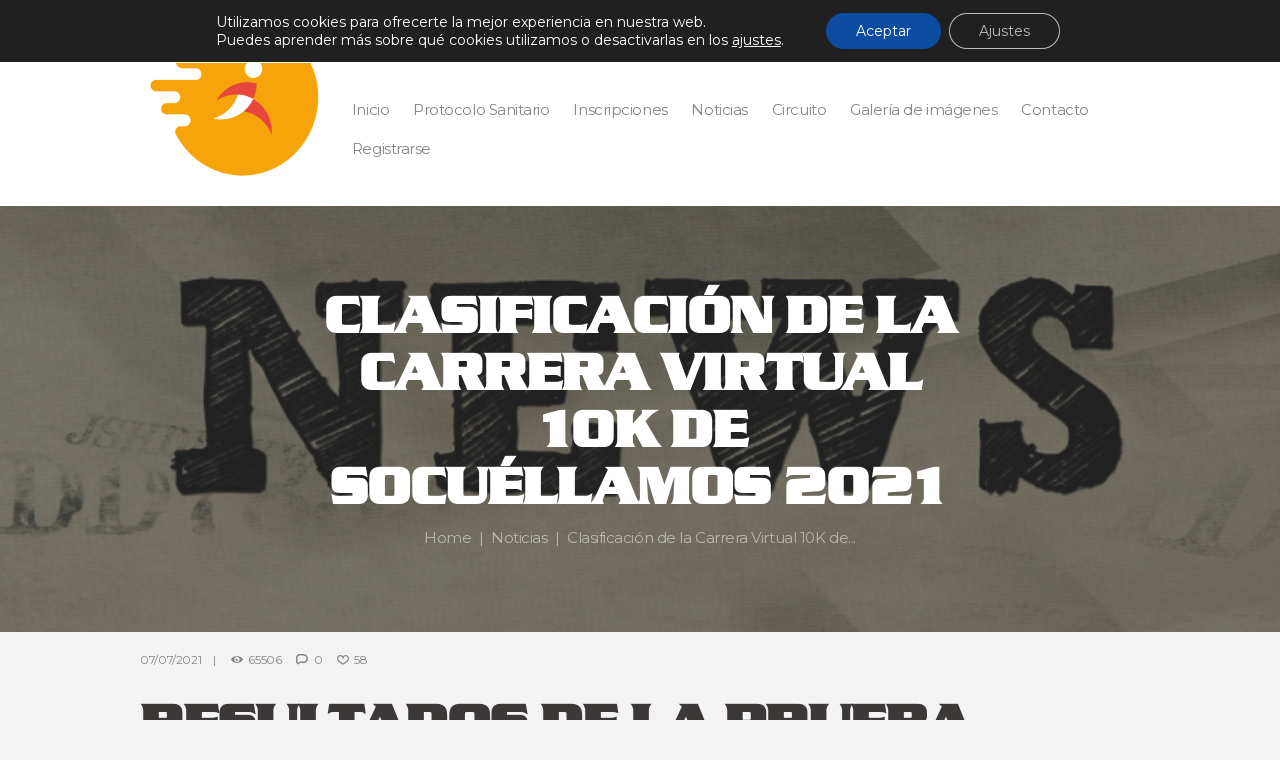

--- FILE ---
content_type: text/html; charset=UTF-8
request_url: https://carrerasciudadreal.es/clasificacion-carrera-socuellamos-virtual-2021/
body_size: 30042
content:
<!DOCTYPE html>
<html lang="es-ES" prefix="og: http://ogp.me/ns#" class="scheme_original">
<head>
    <meta name='robots' content='index, follow, max-image-preview:large, max-snippet:-1, max-video-preview:-1' />
<link rel="alternate" hreflang="es-es" href="https://carrerasciudadreal.es/clasificacion-carrera-socuellamos-virtual-2021/" />
<link rel="alternate" hreflang="x-default" href="https://carrerasciudadreal.es/clasificacion-carrera-socuellamos-virtual-2021/" />
        <meta charset="UTF-8" />
        <meta name="viewport" content="width=device-width, initial-scale=1, maximum-scale=1">
        <meta name="format-detection" content="telephone=no">

        <link rel="profile" href="//gmpg.org/xfn" />
        <link rel="pingback" href="https://carrerasciudadreal.es/xmlrpc.php" />

        
<!-- Easy Social Share Buttons for WordPress v.10.8 https://socialsharingplugin.com -->
<meta property="og:image" content="https://carrerasciudadreal.es/wp-content/uploads/2021/07/DSC_0208.jpg" />
<meta property="og:image:secure_url" content="https://carrerasciudadreal.es/wp-content/uploads/2021/07/DSC_0208.jpg" />
<!-- / Easy Social Share Buttons for WordPress -->
<meta name="twitter:image" content="https://carrerasciudadreal.es/wp-content/uploads/2021/07/DSC_0208.jpg" />

	<!-- This site is optimized with the Yoast SEO plugin v26.8 - https://yoast.com/product/yoast-seo-wordpress/ -->
	<title>Clasificación de la Carrera Virtual 10K de Socuéllamos 2021 - Circuito Carreras Ciudad Real</title>
	<link rel="canonical" href="https://carrerasciudadreal.es/clasificacion-carrera-socuellamos-virtual-2021/" />
	<meta property="og:locale" content="es_ES" />
	<meta property="og:type" content="article" />
	<meta property="og:title" content="Clasificación de la Carrera Virtual 10K de Socuéllamos 2021" />
	<meta property="og:description" content="Resultados de la prueba. En el siguiente enlace se puede descargar el listado con la clasificación de los 10K Virtuales de Socuéllamos 2021, que se ha celebrado durante el pasado" />
	<meta property="og:url" content="https://carrerasciudadreal.es/clasificacion-carrera-socuellamos-virtual-2021/" />
	<meta property="og:site_name" content="Circuito Carreras Ciudad Real" />
	<meta property="article:published_time" content="2021-07-07T11:10:15+00:00" />
	<meta name="author" content="Julián" />
	<meta name="twitter:card" content="summary_large_image" />
	<meta name="twitter:title" content="Clasificación de la Carrera Virtual 10K de Socuéllamos 2021" />
	<meta name="twitter:description" content="Resultados de la prueba. En el siguiente enlace se puede descargar el listado con la clasificación de los 10K Virtuales de Socuéllamos 2021, que se ha celebrado durante el pasado" />
	<meta name="twitter:label1" content="Escrito por" />
	<meta name="twitter:data1" content="Julián" />
	<meta name="twitter:label2" content="Tiempo de lectura" />
	<meta name="twitter:data2" content="1 minuto" />
	<script type="application/ld+json" class="yoast-schema-graph">{"@context":"https://schema.org","@graph":[{"@type":"Article","@id":"https://carrerasciudadreal.es/clasificacion-carrera-socuellamos-virtual-2021/#article","isPartOf":{"@id":"https://carrerasciudadreal.es/clasificacion-carrera-socuellamos-virtual-2021/"},"author":{"name":"Julián","@id":"https://carrerasciudadreal.es/#/schema/person/1b97bda64607c7e8d6cd4387877c1032"},"headline":"Clasificación de la Carrera Virtual 10K de Socuéllamos 2021","datePublished":"2021-07-07T11:10:15+00:00","mainEntityOfPage":{"@id":"https://carrerasciudadreal.es/clasificacion-carrera-socuellamos-virtual-2021/"},"wordCount":93,"image":{"@id":"https://carrerasciudadreal.es/clasificacion-carrera-socuellamos-virtual-2021/#primaryimage"},"thumbnailUrl":"https://carrerasciudadreal.es/wp-content/uploads/2021/07/DSC_0208.jpg","keywords":["#circuitovirtual","#iguales","#tucircuito"],"articleSection":["Noticias"],"inLanguage":"es"},{"@type":"WebPage","@id":"https://carrerasciudadreal.es/clasificacion-carrera-socuellamos-virtual-2021/","url":"https://carrerasciudadreal.es/clasificacion-carrera-socuellamos-virtual-2021/","name":"Clasificación de la Carrera Virtual 10K de Socuéllamos 2021 - Circuito Carreras Ciudad Real","isPartOf":{"@id":"https://carrerasciudadreal.es/#website"},"primaryImageOfPage":{"@id":"https://carrerasciudadreal.es/clasificacion-carrera-socuellamos-virtual-2021/#primaryimage"},"image":{"@id":"https://carrerasciudadreal.es/clasificacion-carrera-socuellamos-virtual-2021/#primaryimage"},"thumbnailUrl":"https://carrerasciudadreal.es/wp-content/uploads/2021/07/DSC_0208.jpg","datePublished":"2021-07-07T11:10:15+00:00","author":{"@id":"https://carrerasciudadreal.es/#/schema/person/1b97bda64607c7e8d6cd4387877c1032"},"breadcrumb":{"@id":"https://carrerasciudadreal.es/clasificacion-carrera-socuellamos-virtual-2021/#breadcrumb"},"inLanguage":"es","potentialAction":[{"@type":"ReadAction","target":["https://carrerasciudadreal.es/clasificacion-carrera-socuellamos-virtual-2021/"]}]},{"@type":"ImageObject","inLanguage":"es","@id":"https://carrerasciudadreal.es/clasificacion-carrera-socuellamos-virtual-2021/#primaryimage","url":"https://carrerasciudadreal.es/wp-content/uploads/2021/07/DSC_0208.jpg","contentUrl":"https://carrerasciudadreal.es/wp-content/uploads/2021/07/DSC_0208.jpg","width":600,"height":600},{"@type":"BreadcrumbList","@id":"https://carrerasciudadreal.es/clasificacion-carrera-socuellamos-virtual-2021/#breadcrumb","itemListElement":[{"@type":"ListItem","position":1,"name":"Home","item":"https://carrerasciudadreal.es/"},{"@type":"ListItem","position":2,"name":"Blog masonry","item":"https://carrerasciudadreal.es/blog-masonry/"},{"@type":"ListItem","position":3,"name":"Clasificación de la Carrera Virtual 10K de Socuéllamos 2021"}]},{"@type":"WebSite","@id":"https://carrerasciudadreal.es/#website","url":"https://carrerasciudadreal.es/","name":"Circuito Carreras Ciudad Real","description":"","potentialAction":[{"@type":"SearchAction","target":{"@type":"EntryPoint","urlTemplate":"https://carrerasciudadreal.es/?s={search_term_string}"},"query-input":{"@type":"PropertyValueSpecification","valueRequired":true,"valueName":"search_term_string"}}],"inLanguage":"es"},{"@type":"Person","@id":"https://carrerasciudadreal.es/#/schema/person/1b97bda64607c7e8d6cd4387877c1032","name":"Julián","image":{"@type":"ImageObject","inLanguage":"es","@id":"https://carrerasciudadreal.es/#/schema/person/image/","url":"https://secure.gravatar.com/avatar/c4b7339bce5e8c068c149e2db0b681ee132fd307c2b511cc74369fead9ec3065?s=96&d=mm&r=g","contentUrl":"https://secure.gravatar.com/avatar/c4b7339bce5e8c068c149e2db0b681ee132fd307c2b511cc74369fead9ec3065?s=96&d=mm&r=g","caption":"Julián"},"url":"https://carrerasciudadreal.es/author/circuito-carreras/"}]}</script>
	<!-- / Yoast SEO plugin. -->


<link rel='dns-prefetch' href='//fonts.googleapis.com' />
<link rel="alternate" type="application/rss+xml" title="Circuito Carreras Ciudad Real &raquo; Feed" href="https://carrerasciudadreal.es/feed/" />
<link rel="alternate" type="application/rss+xml" title="Circuito Carreras Ciudad Real &raquo; Feed de los comentarios" href="https://carrerasciudadreal.es/comments/feed/" />
<link rel="alternate" type="text/calendar" title="Circuito Carreras Ciudad Real &raquo; iCal Feed" href="https://carrerasciudadreal.es/evento/?ical=1" />
<link rel="alternate" title="oEmbed (JSON)" type="application/json+oembed" href="https://carrerasciudadreal.es/wp-json/oembed/1.0/embed?url=https%3A%2F%2Fcarrerasciudadreal.es%2Fclasificacion-carrera-socuellamos-virtual-2021%2F" />
<link rel="alternate" title="oEmbed (XML)" type="text/xml+oembed" href="https://carrerasciudadreal.es/wp-json/oembed/1.0/embed?url=https%3A%2F%2Fcarrerasciudadreal.es%2Fclasificacion-carrera-socuellamos-virtual-2021%2F&#038;format=xml" />
<meta property="og:image" content="https://carrerasciudadreal.es/wp-content/uploads/2021/07/DSC_0208.jpg"/>
<style id='wp-img-auto-sizes-contain-inline-css' type='text/css'>
img:is([sizes=auto i],[sizes^="auto," i]){contain-intrinsic-size:3000px 1500px}
/*# sourceURL=wp-img-auto-sizes-contain-inline-css */
</style>
<style id='wp-emoji-styles-inline-css' type='text/css'>

	img.wp-smiley, img.emoji {
		display: inline !important;
		border: none !important;
		box-shadow: none !important;
		height: 1em !important;
		width: 1em !important;
		margin: 0 0.07em !important;
		vertical-align: -0.1em !important;
		background: none !important;
		padding: 0 !important;
	}
/*# sourceURL=wp-emoji-styles-inline-css */
</style>
<link rel='stylesheet' id='wp-block-library-css' href='https://carrerasciudadreal.es/wp-includes/css/dist/block-library/style.min.css?ver=6.9' type='text/css' media='all' />
<style id='global-styles-inline-css' type='text/css'>
:root{--wp--preset--aspect-ratio--square: 1;--wp--preset--aspect-ratio--4-3: 4/3;--wp--preset--aspect-ratio--3-4: 3/4;--wp--preset--aspect-ratio--3-2: 3/2;--wp--preset--aspect-ratio--2-3: 2/3;--wp--preset--aspect-ratio--16-9: 16/9;--wp--preset--aspect-ratio--9-16: 9/16;--wp--preset--color--black: #000000;--wp--preset--color--cyan-bluish-gray: #abb8c3;--wp--preset--color--white: #ffffff;--wp--preset--color--pale-pink: #f78da7;--wp--preset--color--vivid-red: #cf2e2e;--wp--preset--color--luminous-vivid-orange: #ff6900;--wp--preset--color--luminous-vivid-amber: #fcb900;--wp--preset--color--light-green-cyan: #7bdcb5;--wp--preset--color--vivid-green-cyan: #00d084;--wp--preset--color--pale-cyan-blue: #8ed1fc;--wp--preset--color--vivid-cyan-blue: #0693e3;--wp--preset--color--vivid-purple: #9b51e0;--wp--preset--gradient--vivid-cyan-blue-to-vivid-purple: linear-gradient(135deg,rgb(6,147,227) 0%,rgb(155,81,224) 100%);--wp--preset--gradient--light-green-cyan-to-vivid-green-cyan: linear-gradient(135deg,rgb(122,220,180) 0%,rgb(0,208,130) 100%);--wp--preset--gradient--luminous-vivid-amber-to-luminous-vivid-orange: linear-gradient(135deg,rgb(252,185,0) 0%,rgb(255,105,0) 100%);--wp--preset--gradient--luminous-vivid-orange-to-vivid-red: linear-gradient(135deg,rgb(255,105,0) 0%,rgb(207,46,46) 100%);--wp--preset--gradient--very-light-gray-to-cyan-bluish-gray: linear-gradient(135deg,rgb(238,238,238) 0%,rgb(169,184,195) 100%);--wp--preset--gradient--cool-to-warm-spectrum: linear-gradient(135deg,rgb(74,234,220) 0%,rgb(151,120,209) 20%,rgb(207,42,186) 40%,rgb(238,44,130) 60%,rgb(251,105,98) 80%,rgb(254,248,76) 100%);--wp--preset--gradient--blush-light-purple: linear-gradient(135deg,rgb(255,206,236) 0%,rgb(152,150,240) 100%);--wp--preset--gradient--blush-bordeaux: linear-gradient(135deg,rgb(254,205,165) 0%,rgb(254,45,45) 50%,rgb(107,0,62) 100%);--wp--preset--gradient--luminous-dusk: linear-gradient(135deg,rgb(255,203,112) 0%,rgb(199,81,192) 50%,rgb(65,88,208) 100%);--wp--preset--gradient--pale-ocean: linear-gradient(135deg,rgb(255,245,203) 0%,rgb(182,227,212) 50%,rgb(51,167,181) 100%);--wp--preset--gradient--electric-grass: linear-gradient(135deg,rgb(202,248,128) 0%,rgb(113,206,126) 100%);--wp--preset--gradient--midnight: linear-gradient(135deg,rgb(2,3,129) 0%,rgb(40,116,252) 100%);--wp--preset--font-size--small: 13px;--wp--preset--font-size--medium: 20px;--wp--preset--font-size--large: 36px;--wp--preset--font-size--x-large: 42px;--wp--preset--spacing--20: 0.44rem;--wp--preset--spacing--30: 0.67rem;--wp--preset--spacing--40: 1rem;--wp--preset--spacing--50: 1.5rem;--wp--preset--spacing--60: 2.25rem;--wp--preset--spacing--70: 3.38rem;--wp--preset--spacing--80: 5.06rem;--wp--preset--shadow--natural: 6px 6px 9px rgba(0, 0, 0, 0.2);--wp--preset--shadow--deep: 12px 12px 50px rgba(0, 0, 0, 0.4);--wp--preset--shadow--sharp: 6px 6px 0px rgba(0, 0, 0, 0.2);--wp--preset--shadow--outlined: 6px 6px 0px -3px rgb(255, 255, 255), 6px 6px rgb(0, 0, 0);--wp--preset--shadow--crisp: 6px 6px 0px rgb(0, 0, 0);}:where(body) { margin: 0; }.wp-site-blocks > .alignleft { float: left; margin-right: 2em; }.wp-site-blocks > .alignright { float: right; margin-left: 2em; }.wp-site-blocks > .aligncenter { justify-content: center; margin-left: auto; margin-right: auto; }:where(.is-layout-flex){gap: 0.5em;}:where(.is-layout-grid){gap: 0.5em;}.is-layout-flow > .alignleft{float: left;margin-inline-start: 0;margin-inline-end: 2em;}.is-layout-flow > .alignright{float: right;margin-inline-start: 2em;margin-inline-end: 0;}.is-layout-flow > .aligncenter{margin-left: auto !important;margin-right: auto !important;}.is-layout-constrained > .alignleft{float: left;margin-inline-start: 0;margin-inline-end: 2em;}.is-layout-constrained > .alignright{float: right;margin-inline-start: 2em;margin-inline-end: 0;}.is-layout-constrained > .aligncenter{margin-left: auto !important;margin-right: auto !important;}.is-layout-constrained > :where(:not(.alignleft):not(.alignright):not(.alignfull)){margin-left: auto !important;margin-right: auto !important;}body .is-layout-flex{display: flex;}.is-layout-flex{flex-wrap: wrap;align-items: center;}.is-layout-flex > :is(*, div){margin: 0;}body .is-layout-grid{display: grid;}.is-layout-grid > :is(*, div){margin: 0;}body{padding-top: 0px;padding-right: 0px;padding-bottom: 0px;padding-left: 0px;}a:where(:not(.wp-element-button)){text-decoration: underline;}:root :where(.wp-element-button, .wp-block-button__link){background-color: #32373c;border-width: 0;color: #fff;font-family: inherit;font-size: inherit;font-style: inherit;font-weight: inherit;letter-spacing: inherit;line-height: inherit;padding-top: calc(0.667em + 2px);padding-right: calc(1.333em + 2px);padding-bottom: calc(0.667em + 2px);padding-left: calc(1.333em + 2px);text-decoration: none;text-transform: inherit;}.has-black-color{color: var(--wp--preset--color--black) !important;}.has-cyan-bluish-gray-color{color: var(--wp--preset--color--cyan-bluish-gray) !important;}.has-white-color{color: var(--wp--preset--color--white) !important;}.has-pale-pink-color{color: var(--wp--preset--color--pale-pink) !important;}.has-vivid-red-color{color: var(--wp--preset--color--vivid-red) !important;}.has-luminous-vivid-orange-color{color: var(--wp--preset--color--luminous-vivid-orange) !important;}.has-luminous-vivid-amber-color{color: var(--wp--preset--color--luminous-vivid-amber) !important;}.has-light-green-cyan-color{color: var(--wp--preset--color--light-green-cyan) !important;}.has-vivid-green-cyan-color{color: var(--wp--preset--color--vivid-green-cyan) !important;}.has-pale-cyan-blue-color{color: var(--wp--preset--color--pale-cyan-blue) !important;}.has-vivid-cyan-blue-color{color: var(--wp--preset--color--vivid-cyan-blue) !important;}.has-vivid-purple-color{color: var(--wp--preset--color--vivid-purple) !important;}.has-black-background-color{background-color: var(--wp--preset--color--black) !important;}.has-cyan-bluish-gray-background-color{background-color: var(--wp--preset--color--cyan-bluish-gray) !important;}.has-white-background-color{background-color: var(--wp--preset--color--white) !important;}.has-pale-pink-background-color{background-color: var(--wp--preset--color--pale-pink) !important;}.has-vivid-red-background-color{background-color: var(--wp--preset--color--vivid-red) !important;}.has-luminous-vivid-orange-background-color{background-color: var(--wp--preset--color--luminous-vivid-orange) !important;}.has-luminous-vivid-amber-background-color{background-color: var(--wp--preset--color--luminous-vivid-amber) !important;}.has-light-green-cyan-background-color{background-color: var(--wp--preset--color--light-green-cyan) !important;}.has-vivid-green-cyan-background-color{background-color: var(--wp--preset--color--vivid-green-cyan) !important;}.has-pale-cyan-blue-background-color{background-color: var(--wp--preset--color--pale-cyan-blue) !important;}.has-vivid-cyan-blue-background-color{background-color: var(--wp--preset--color--vivid-cyan-blue) !important;}.has-vivid-purple-background-color{background-color: var(--wp--preset--color--vivid-purple) !important;}.has-black-border-color{border-color: var(--wp--preset--color--black) !important;}.has-cyan-bluish-gray-border-color{border-color: var(--wp--preset--color--cyan-bluish-gray) !important;}.has-white-border-color{border-color: var(--wp--preset--color--white) !important;}.has-pale-pink-border-color{border-color: var(--wp--preset--color--pale-pink) !important;}.has-vivid-red-border-color{border-color: var(--wp--preset--color--vivid-red) !important;}.has-luminous-vivid-orange-border-color{border-color: var(--wp--preset--color--luminous-vivid-orange) !important;}.has-luminous-vivid-amber-border-color{border-color: var(--wp--preset--color--luminous-vivid-amber) !important;}.has-light-green-cyan-border-color{border-color: var(--wp--preset--color--light-green-cyan) !important;}.has-vivid-green-cyan-border-color{border-color: var(--wp--preset--color--vivid-green-cyan) !important;}.has-pale-cyan-blue-border-color{border-color: var(--wp--preset--color--pale-cyan-blue) !important;}.has-vivid-cyan-blue-border-color{border-color: var(--wp--preset--color--vivid-cyan-blue) !important;}.has-vivid-purple-border-color{border-color: var(--wp--preset--color--vivid-purple) !important;}.has-vivid-cyan-blue-to-vivid-purple-gradient-background{background: var(--wp--preset--gradient--vivid-cyan-blue-to-vivid-purple) !important;}.has-light-green-cyan-to-vivid-green-cyan-gradient-background{background: var(--wp--preset--gradient--light-green-cyan-to-vivid-green-cyan) !important;}.has-luminous-vivid-amber-to-luminous-vivid-orange-gradient-background{background: var(--wp--preset--gradient--luminous-vivid-amber-to-luminous-vivid-orange) !important;}.has-luminous-vivid-orange-to-vivid-red-gradient-background{background: var(--wp--preset--gradient--luminous-vivid-orange-to-vivid-red) !important;}.has-very-light-gray-to-cyan-bluish-gray-gradient-background{background: var(--wp--preset--gradient--very-light-gray-to-cyan-bluish-gray) !important;}.has-cool-to-warm-spectrum-gradient-background{background: var(--wp--preset--gradient--cool-to-warm-spectrum) !important;}.has-blush-light-purple-gradient-background{background: var(--wp--preset--gradient--blush-light-purple) !important;}.has-blush-bordeaux-gradient-background{background: var(--wp--preset--gradient--blush-bordeaux) !important;}.has-luminous-dusk-gradient-background{background: var(--wp--preset--gradient--luminous-dusk) !important;}.has-pale-ocean-gradient-background{background: var(--wp--preset--gradient--pale-ocean) !important;}.has-electric-grass-gradient-background{background: var(--wp--preset--gradient--electric-grass) !important;}.has-midnight-gradient-background{background: var(--wp--preset--gradient--midnight) !important;}.has-small-font-size{font-size: var(--wp--preset--font-size--small) !important;}.has-medium-font-size{font-size: var(--wp--preset--font-size--medium) !important;}.has-large-font-size{font-size: var(--wp--preset--font-size--large) !important;}.has-x-large-font-size{font-size: var(--wp--preset--font-size--x-large) !important;}
/*# sourceURL=global-styles-inline-css */
</style>

<link rel='stylesheet' id='contact-form-7-css' href='https://carrerasciudadreal.es/wp-content/plugins/contact-form-7/includes/css/styles.css?ver=6.1.4' type='text/css' media='all' />
<link rel='stylesheet' id='cws-google-picasa-pro-css' href='https://carrerasciudadreal.es/wp-content/plugins/cws_google_picasa_pro/public/css/cws-google-picasa-pro-public.css?ver=3.2.3' type='text/css' media='all' />
<link rel='stylesheet' id='lightbox-css' href='https://carrerasciudadreal.es/wp-content/plugins/cws_google_picasa_pro/public/css/lightbox/lightbox.css?ver=3.2.3' type='text/css' media='all' />
<link rel='stylesheet' id='uaf_client_css-css' href='https://carrerasciudadreal.es/wp-content/uploads/useanyfont/uaf.css?ver=1766511917' type='text/css' media='all' />
<link rel='stylesheet' id='dashicons-css' href='https://carrerasciudadreal.es/wp-includes/css/dashicons.min.css?ver=6.9' type='text/css' media='all' />
<link rel='stylesheet' id='wpcf7-redirect-script-frontend-css' href='https://carrerasciudadreal.es/wp-content/plugins/wpcf7-redirect/build/assets/frontend-script.css?ver=2c532d7e2be36f6af233' type='text/css' media='all' />
<link rel='stylesheet' id='wpml-legacy-dropdown-0-css' href='https://carrerasciudadreal.es/wp-content/plugins/sitepress-multilingual-cms/templates/language-switchers/legacy-dropdown/style.min.css?ver=1' type='text/css' media='all' />
<style id='wpml-legacy-dropdown-0-inline-css' type='text/css'>
.wpml-ls-statics-shortcode_actions, .wpml-ls-statics-shortcode_actions .wpml-ls-sub-menu, .wpml-ls-statics-shortcode_actions a {border-color:#cdcdcd;}.wpml-ls-statics-shortcode_actions a, .wpml-ls-statics-shortcode_actions .wpml-ls-sub-menu a, .wpml-ls-statics-shortcode_actions .wpml-ls-sub-menu a:link, .wpml-ls-statics-shortcode_actions li:not(.wpml-ls-current-language) .wpml-ls-link, .wpml-ls-statics-shortcode_actions li:not(.wpml-ls-current-language) .wpml-ls-link:link {color:#444444;background-color:#ffffff;}.wpml-ls-statics-shortcode_actions .wpml-ls-sub-menu a:hover,.wpml-ls-statics-shortcode_actions .wpml-ls-sub-menu a:focus, .wpml-ls-statics-shortcode_actions .wpml-ls-sub-menu a:link:hover, .wpml-ls-statics-shortcode_actions .wpml-ls-sub-menu a:link:focus {color:#000000;background-color:#eeeeee;}.wpml-ls-statics-shortcode_actions .wpml-ls-current-language > a {color:#444444;background-color:#ffffff;}.wpml-ls-statics-shortcode_actions .wpml-ls-current-language:hover>a, .wpml-ls-statics-shortcode_actions .wpml-ls-current-language>a:focus {color:#000000;background-color:#eeeeee;}
/*# sourceURL=wpml-legacy-dropdown-0-inline-css */
</style>
<link rel='stylesheet' id='parent-style-css' href='https://carrerasciudadreal.es/wp-content/themes/runcrew/style.css?ver=6.9' type='text/css' media='all' />
<link rel='stylesheet' id='runcrew-font-google-fonts-style-css' href='//fonts.googleapis.com/css?family=Montserrat:300,300italic,400,400italic,700,700italic|Oswald:300,300italic,400,400italic,700,700italic&#038;subset=latin,latin-ext' type='text/css' media='all' />
<link rel='stylesheet' id='fontello-style-css' href='https://carrerasciudadreal.es/wp-content/themes/runcrew/css/fontello/css/fontello.css' type='text/css' media='all' />
<link rel='stylesheet' id='runcrew-main-style-css' href='https://carrerasciudadreal.es/wp-content/themes/runcrew-child/style.css' type='text/css' media='all' />
<link rel='stylesheet' id='runcrew-animation-style-css' href='https://carrerasciudadreal.es/wp-content/themes/runcrew/fw/css/core.animation.css' type='text/css' media='all' />
<link rel='stylesheet' id='runcrew-shortcodes-style-css' href='https://carrerasciudadreal.es/wp-content/plugins/trx_utils/shortcodes/theme.shortcodes.css' type='text/css' media='all' />
<link rel='stylesheet' id='runcrew-plugin-tribe-events-style-css' href='https://carrerasciudadreal.es/wp-content/themes/runcrew/css/plugin.tribe-events.css' type='text/css' media='all' />
<link rel='stylesheet' id='runcrew-skin-style-css' href='https://carrerasciudadreal.es/wp-content/themes/runcrew/skins/default/skin.css' type='text/css' media='all' />
<link rel='stylesheet' id='runcrew-custom-style-css' href='https://carrerasciudadreal.es/wp-content/themes/runcrew/fw/css/custom-style.css' type='text/css' media='all' />
<style id='runcrew-custom-style-inline-css' type='text/css'>
  .sidebar_outer_logo .logo_main,.top_panel_wrap .logo_main,.top_panel_wrap .logo_fixed{height:300px} .contacts_wrap .logo img{height:30px}
/*# sourceURL=runcrew-custom-style-inline-css */
</style>
<link rel='stylesheet' id='runcrew-responsive-style-css' href='https://carrerasciudadreal.es/wp-content/themes/runcrew/css/responsive.css' type='text/css' media='all' />
<link rel='stylesheet' id='runcrew-skin-responsive-style-css' href='https://carrerasciudadreal.es/wp-content/themes/runcrew/skins/default/skin.responsive.css' type='text/css' media='all' />
<link rel='stylesheet' id='mediaelement-css' href='https://carrerasciudadreal.es/wp-includes/js/mediaelement/mediaelementplayer-legacy.min.css?ver=4.2.17' type='text/css' media='all' />
<link rel='stylesheet' id='wp-mediaelement-css' href='https://carrerasciudadreal.es/wp-includes/js/mediaelement/wp-mediaelement.min.css?ver=6.9' type='text/css' media='all' />
<link rel='stylesheet' id='subscribe-forms-css-css' href='https://carrerasciudadreal.es/wp-content/plugins/easy-social-share-buttons3/assets/modules/subscribe-forms.min.css?ver=10.8' type='text/css' media='all' />
<link rel='stylesheet' id='click2tweet-css-css' href='https://carrerasciudadreal.es/wp-content/plugins/easy-social-share-buttons3/assets/modules/click-to-tweet.min.css?ver=10.8' type='text/css' media='all' />
<link rel='stylesheet' id='easy-social-share-buttons-css' href='https://carrerasciudadreal.es/wp-content/plugins/easy-social-share-buttons3/assets/css/easy-social-share-buttons.min.css?ver=10.8' type='text/css' media='all' />
<style id='easy-social-share-buttons-inline-css' type='text/css'>
.essb_links .essb_link_mastodon { --essb-network: #6364ff;}
/*# sourceURL=easy-social-share-buttons-inline-css */
</style>
<link rel='stylesheet' id='moove_gdpr_frontend-css' href='https://carrerasciudadreal.es/wp-content/plugins/gdpr-cookie-compliance/dist/styles/gdpr-main-nf.css?ver=5.0.9' type='text/css' media='all' />
<style id='moove_gdpr_frontend-inline-css' type='text/css'>
				#moove_gdpr_cookie_modal .moove-gdpr-modal-content .moove-gdpr-tab-main h3.tab-title, 
				#moove_gdpr_cookie_modal .moove-gdpr-modal-content .moove-gdpr-tab-main span.tab-title,
				#moove_gdpr_cookie_modal .moove-gdpr-modal-content .moove-gdpr-modal-left-content #moove-gdpr-menu li a, 
				#moove_gdpr_cookie_modal .moove-gdpr-modal-content .moove-gdpr-modal-left-content #moove-gdpr-menu li button,
				#moove_gdpr_cookie_modal .moove-gdpr-modal-content .moove-gdpr-modal-left-content .moove-gdpr-branding-cnt a,
				#moove_gdpr_cookie_modal .moove-gdpr-modal-content .moove-gdpr-modal-footer-content .moove-gdpr-button-holder a.mgbutton, 
				#moove_gdpr_cookie_modal .moove-gdpr-modal-content .moove-gdpr-modal-footer-content .moove-gdpr-button-holder button.mgbutton,
				#moove_gdpr_cookie_modal .cookie-switch .cookie-slider:after, 
				#moove_gdpr_cookie_modal .cookie-switch .slider:after, 
				#moove_gdpr_cookie_modal .switch .cookie-slider:after, 
				#moove_gdpr_cookie_modal .switch .slider:after,
				#moove_gdpr_cookie_info_bar .moove-gdpr-info-bar-container .moove-gdpr-info-bar-content p, 
				#moove_gdpr_cookie_info_bar .moove-gdpr-info-bar-container .moove-gdpr-info-bar-content p a,
				#moove_gdpr_cookie_info_bar .moove-gdpr-info-bar-container .moove-gdpr-info-bar-content a.mgbutton, 
				#moove_gdpr_cookie_info_bar .moove-gdpr-info-bar-container .moove-gdpr-info-bar-content button.mgbutton,
				#moove_gdpr_cookie_modal .moove-gdpr-modal-content .moove-gdpr-tab-main .moove-gdpr-tab-main-content h1, 
				#moove_gdpr_cookie_modal .moove-gdpr-modal-content .moove-gdpr-tab-main .moove-gdpr-tab-main-content h2, 
				#moove_gdpr_cookie_modal .moove-gdpr-modal-content .moove-gdpr-tab-main .moove-gdpr-tab-main-content h3, 
				#moove_gdpr_cookie_modal .moove-gdpr-modal-content .moove-gdpr-tab-main .moove-gdpr-tab-main-content h4, 
				#moove_gdpr_cookie_modal .moove-gdpr-modal-content .moove-gdpr-tab-main .moove-gdpr-tab-main-content h5, 
				#moove_gdpr_cookie_modal .moove-gdpr-modal-content .moove-gdpr-tab-main .moove-gdpr-tab-main-content h6,
				#moove_gdpr_cookie_modal .moove-gdpr-modal-content.moove_gdpr_modal_theme_v2 .moove-gdpr-modal-title .tab-title,
				#moove_gdpr_cookie_modal .moove-gdpr-modal-content.moove_gdpr_modal_theme_v2 .moove-gdpr-tab-main h3.tab-title, 
				#moove_gdpr_cookie_modal .moove-gdpr-modal-content.moove_gdpr_modal_theme_v2 .moove-gdpr-tab-main span.tab-title,
				#moove_gdpr_cookie_modal .moove-gdpr-modal-content.moove_gdpr_modal_theme_v2 .moove-gdpr-branding-cnt a {
					font-weight: inherit				}
			#moove_gdpr_cookie_modal,#moove_gdpr_cookie_info_bar,.gdpr_cookie_settings_shortcode_content{font-family:inherit}#moove_gdpr_save_popup_settings_button{background-color:#373737;color:#fff}#moove_gdpr_save_popup_settings_button:hover{background-color:#000}#moove_gdpr_cookie_info_bar .moove-gdpr-info-bar-container .moove-gdpr-info-bar-content a.mgbutton,#moove_gdpr_cookie_info_bar .moove-gdpr-info-bar-container .moove-gdpr-info-bar-content button.mgbutton{background-color:#0c4da2}#moove_gdpr_cookie_modal .moove-gdpr-modal-content .moove-gdpr-modal-footer-content .moove-gdpr-button-holder a.mgbutton,#moove_gdpr_cookie_modal .moove-gdpr-modal-content .moove-gdpr-modal-footer-content .moove-gdpr-button-holder button.mgbutton,.gdpr_cookie_settings_shortcode_content .gdpr-shr-button.button-green{background-color:#0c4da2;border-color:#0c4da2}#moove_gdpr_cookie_modal .moove-gdpr-modal-content .moove-gdpr-modal-footer-content .moove-gdpr-button-holder a.mgbutton:hover,#moove_gdpr_cookie_modal .moove-gdpr-modal-content .moove-gdpr-modal-footer-content .moove-gdpr-button-holder button.mgbutton:hover,.gdpr_cookie_settings_shortcode_content .gdpr-shr-button.button-green:hover{background-color:#fff;color:#0c4da2}#moove_gdpr_cookie_modal .moove-gdpr-modal-content .moove-gdpr-modal-close i,#moove_gdpr_cookie_modal .moove-gdpr-modal-content .moove-gdpr-modal-close span.gdpr-icon{background-color:#0c4da2;border:1px solid #0c4da2}#moove_gdpr_cookie_info_bar span.moove-gdpr-infobar-allow-all.focus-g,#moove_gdpr_cookie_info_bar span.moove-gdpr-infobar-allow-all:focus,#moove_gdpr_cookie_info_bar button.moove-gdpr-infobar-allow-all.focus-g,#moove_gdpr_cookie_info_bar button.moove-gdpr-infobar-allow-all:focus,#moove_gdpr_cookie_info_bar span.moove-gdpr-infobar-reject-btn.focus-g,#moove_gdpr_cookie_info_bar span.moove-gdpr-infobar-reject-btn:focus,#moove_gdpr_cookie_info_bar button.moove-gdpr-infobar-reject-btn.focus-g,#moove_gdpr_cookie_info_bar button.moove-gdpr-infobar-reject-btn:focus,#moove_gdpr_cookie_info_bar span.change-settings-button.focus-g,#moove_gdpr_cookie_info_bar span.change-settings-button:focus,#moove_gdpr_cookie_info_bar button.change-settings-button.focus-g,#moove_gdpr_cookie_info_bar button.change-settings-button:focus{-webkit-box-shadow:0 0 1px 3px #0c4da2;-moz-box-shadow:0 0 1px 3px #0c4da2;box-shadow:0 0 1px 3px #0c4da2}#moove_gdpr_cookie_modal .moove-gdpr-modal-content .moove-gdpr-modal-close i:hover,#moove_gdpr_cookie_modal .moove-gdpr-modal-content .moove-gdpr-modal-close span.gdpr-icon:hover,#moove_gdpr_cookie_info_bar span[data-href]>u.change-settings-button{color:#0c4da2}#moove_gdpr_cookie_modal .moove-gdpr-modal-content .moove-gdpr-modal-left-content #moove-gdpr-menu li.menu-item-selected a span.gdpr-icon,#moove_gdpr_cookie_modal .moove-gdpr-modal-content .moove-gdpr-modal-left-content #moove-gdpr-menu li.menu-item-selected button span.gdpr-icon{color:inherit}#moove_gdpr_cookie_modal .moove-gdpr-modal-content .moove-gdpr-modal-left-content #moove-gdpr-menu li a span.gdpr-icon,#moove_gdpr_cookie_modal .moove-gdpr-modal-content .moove-gdpr-modal-left-content #moove-gdpr-menu li button span.gdpr-icon{color:inherit}#moove_gdpr_cookie_modal .gdpr-acc-link{line-height:0;font-size:0;color:transparent;position:absolute}#moove_gdpr_cookie_modal .moove-gdpr-modal-content .moove-gdpr-modal-close:hover i,#moove_gdpr_cookie_modal .moove-gdpr-modal-content .moove-gdpr-modal-left-content #moove-gdpr-menu li a,#moove_gdpr_cookie_modal .moove-gdpr-modal-content .moove-gdpr-modal-left-content #moove-gdpr-menu li button,#moove_gdpr_cookie_modal .moove-gdpr-modal-content .moove-gdpr-modal-left-content #moove-gdpr-menu li button i,#moove_gdpr_cookie_modal .moove-gdpr-modal-content .moove-gdpr-modal-left-content #moove-gdpr-menu li a i,#moove_gdpr_cookie_modal .moove-gdpr-modal-content .moove-gdpr-tab-main .moove-gdpr-tab-main-content a:hover,#moove_gdpr_cookie_info_bar.moove-gdpr-dark-scheme .moove-gdpr-info-bar-container .moove-gdpr-info-bar-content a.mgbutton:hover,#moove_gdpr_cookie_info_bar.moove-gdpr-dark-scheme .moove-gdpr-info-bar-container .moove-gdpr-info-bar-content button.mgbutton:hover,#moove_gdpr_cookie_info_bar.moove-gdpr-dark-scheme .moove-gdpr-info-bar-container .moove-gdpr-info-bar-content a:hover,#moove_gdpr_cookie_info_bar.moove-gdpr-dark-scheme .moove-gdpr-info-bar-container .moove-gdpr-info-bar-content button:hover,#moove_gdpr_cookie_info_bar.moove-gdpr-dark-scheme .moove-gdpr-info-bar-container .moove-gdpr-info-bar-content span.change-settings-button:hover,#moove_gdpr_cookie_info_bar.moove-gdpr-dark-scheme .moove-gdpr-info-bar-container .moove-gdpr-info-bar-content button.change-settings-button:hover,#moove_gdpr_cookie_info_bar.moove-gdpr-dark-scheme .moove-gdpr-info-bar-container .moove-gdpr-info-bar-content u.change-settings-button:hover,#moove_gdpr_cookie_info_bar span[data-href]>u.change-settings-button,#moove_gdpr_cookie_info_bar.moove-gdpr-dark-scheme .moove-gdpr-info-bar-container .moove-gdpr-info-bar-content a.mgbutton.focus-g,#moove_gdpr_cookie_info_bar.moove-gdpr-dark-scheme .moove-gdpr-info-bar-container .moove-gdpr-info-bar-content button.mgbutton.focus-g,#moove_gdpr_cookie_info_bar.moove-gdpr-dark-scheme .moove-gdpr-info-bar-container .moove-gdpr-info-bar-content a.focus-g,#moove_gdpr_cookie_info_bar.moove-gdpr-dark-scheme .moove-gdpr-info-bar-container .moove-gdpr-info-bar-content button.focus-g,#moove_gdpr_cookie_info_bar.moove-gdpr-dark-scheme .moove-gdpr-info-bar-container .moove-gdpr-info-bar-content a.mgbutton:focus,#moove_gdpr_cookie_info_bar.moove-gdpr-dark-scheme .moove-gdpr-info-bar-container .moove-gdpr-info-bar-content button.mgbutton:focus,#moove_gdpr_cookie_info_bar.moove-gdpr-dark-scheme .moove-gdpr-info-bar-container .moove-gdpr-info-bar-content a:focus,#moove_gdpr_cookie_info_bar.moove-gdpr-dark-scheme .moove-gdpr-info-bar-container .moove-gdpr-info-bar-content button:focus,#moove_gdpr_cookie_info_bar.moove-gdpr-dark-scheme .moove-gdpr-info-bar-container .moove-gdpr-info-bar-content span.change-settings-button.focus-g,span.change-settings-button:focus,button.change-settings-button.focus-g,button.change-settings-button:focus,#moove_gdpr_cookie_info_bar.moove-gdpr-dark-scheme .moove-gdpr-info-bar-container .moove-gdpr-info-bar-content u.change-settings-button.focus-g,#moove_gdpr_cookie_info_bar.moove-gdpr-dark-scheme .moove-gdpr-info-bar-container .moove-gdpr-info-bar-content u.change-settings-button:focus{color:#0c4da2}#moove_gdpr_cookie_modal .moove-gdpr-branding.focus-g span,#moove_gdpr_cookie_modal .moove-gdpr-modal-content .moove-gdpr-tab-main a.focus-g,#moove_gdpr_cookie_modal .moove-gdpr-modal-content .moove-gdpr-tab-main .gdpr-cd-details-toggle.focus-g{color:#0c4da2}#moove_gdpr_cookie_modal.gdpr_lightbox-hide{display:none}
/*# sourceURL=moove_gdpr_frontend-inline-css */
</style>
<script type="text/javascript" src="https://carrerasciudadreal.es/wp-includes/js/jquery/jquery.min.js?ver=3.7.1" id="jquery-core-js"></script>
<script type="text/javascript" src="https://carrerasciudadreal.es/wp-includes/js/jquery/jquery-migrate.min.js?ver=3.4.1" id="jquery-migrate-js"></script>
<script type="text/javascript" src="https://carrerasciudadreal.es/wp-content/plugins/cws_google_picasa_pro/public/js/cws-google-picasa-pro-public.js?ver=3.2.3" id="cws-google-picasa-pro-js"></script>
<script type="text/javascript" src="https://carrerasciudadreal.es/wp-content/plugins/revslider/public/assets/js/rbtools.min.js?ver=6.6.7" async id="tp-tools-js"></script>
<script type="text/javascript" src="https://carrerasciudadreal.es/wp-content/plugins/revslider/public/assets/js/rs6.min.js?ver=6.6.7" async id="revmin-js"></script>
<script type="text/javascript" src="https://carrerasciudadreal.es/wp-content/plugins/sitepress-multilingual-cms/templates/language-switchers/legacy-dropdown/script.min.js?ver=1" id="wpml-legacy-dropdown-0-js"></script>
<script type="text/javascript" src="https://carrerasciudadreal.es/wp-content/themes/runcrew/fw/js/photostack/modernizr.min.js" id="modernizr-js"></script>
<script></script><script id="essb-inline-js"></script><link rel="https://api.w.org/" href="https://carrerasciudadreal.es/wp-json/" /><link rel="alternate" title="JSON" type="application/json" href="https://carrerasciudadreal.es/wp-json/wp/v2/posts/10244" /><link rel="EditURI" type="application/rsd+xml" title="RSD" href="https://carrerasciudadreal.es/xmlrpc.php?rsd" />
<meta name="generator" content="WordPress 6.9" />
<link rel='shortlink' href='https://carrerasciudadreal.es/?p=10244' />
<meta name="generator" content="WPML ver:4.8.6 stt:1,2;" />
<meta name="tec-api-version" content="v1"><meta name="tec-api-origin" content="https://carrerasciudadreal.es"><link rel="alternate" href="https://carrerasciudadreal.es/wp-json/tribe/events/v1/" />
<script type="text/javascript">var essb_settings = {"ajax_url":"https:\/\/carrerasciudadreal.es\/wp-admin\/admin-ajax.php","essb3_nonce":"fb033955a9","essb3_plugin_url":"https:\/\/carrerasciudadreal.es\/wp-content\/plugins\/easy-social-share-buttons3","essb3_stats":false,"essb3_ga":false,"essb3_ga_ntg":false,"blog_url":"https:\/\/carrerasciudadreal.es\/","post_id":"10244"};</script><meta name="generator" content="Powered by WPBakery Page Builder - drag and drop page builder for WordPress."/>
<meta name="generator" content="Powered by Slider Revolution 6.6.7 - responsive, Mobile-Friendly Slider Plugin for WordPress with comfortable drag and drop interface." />
<link rel="icon" href="https://carrerasciudadreal.es/wp-content/uploads/2018/12/cropped-favicon-nuevo-logo-32x32.png" sizes="32x32" />
<link rel="icon" href="https://carrerasciudadreal.es/wp-content/uploads/2018/12/cropped-favicon-nuevo-logo-192x192.png" sizes="192x192" />
<link rel="apple-touch-icon" href="https://carrerasciudadreal.es/wp-content/uploads/2018/12/cropped-favicon-nuevo-logo-180x180.png" />
<meta name="msapplication-TileImage" content="https://carrerasciudadreal.es/wp-content/uploads/2018/12/cropped-favicon-nuevo-logo-270x270.png" />
<script>function setREVStartSize(e){
			//window.requestAnimationFrame(function() {
				window.RSIW = window.RSIW===undefined ? window.innerWidth : window.RSIW;
				window.RSIH = window.RSIH===undefined ? window.innerHeight : window.RSIH;
				try {
					var pw = document.getElementById(e.c).parentNode.offsetWidth,
						newh;
					pw = pw===0 || isNaN(pw) || (e.l=="fullwidth" || e.layout=="fullwidth") ? window.RSIW : pw;
					e.tabw = e.tabw===undefined ? 0 : parseInt(e.tabw);
					e.thumbw = e.thumbw===undefined ? 0 : parseInt(e.thumbw);
					e.tabh = e.tabh===undefined ? 0 : parseInt(e.tabh);
					e.thumbh = e.thumbh===undefined ? 0 : parseInt(e.thumbh);
					e.tabhide = e.tabhide===undefined ? 0 : parseInt(e.tabhide);
					e.thumbhide = e.thumbhide===undefined ? 0 : parseInt(e.thumbhide);
					e.mh = e.mh===undefined || e.mh=="" || e.mh==="auto" ? 0 : parseInt(e.mh,0);
					if(e.layout==="fullscreen" || e.l==="fullscreen")
						newh = Math.max(e.mh,window.RSIH);
					else{
						e.gw = Array.isArray(e.gw) ? e.gw : [e.gw];
						for (var i in e.rl) if (e.gw[i]===undefined || e.gw[i]===0) e.gw[i] = e.gw[i-1];
						e.gh = e.el===undefined || e.el==="" || (Array.isArray(e.el) && e.el.length==0)? e.gh : e.el;
						e.gh = Array.isArray(e.gh) ? e.gh : [e.gh];
						for (var i in e.rl) if (e.gh[i]===undefined || e.gh[i]===0) e.gh[i] = e.gh[i-1];
											
						var nl = new Array(e.rl.length),
							ix = 0,
							sl;
						e.tabw = e.tabhide>=pw ? 0 : e.tabw;
						e.thumbw = e.thumbhide>=pw ? 0 : e.thumbw;
						e.tabh = e.tabhide>=pw ? 0 : e.tabh;
						e.thumbh = e.thumbhide>=pw ? 0 : e.thumbh;
						for (var i in e.rl) nl[i] = e.rl[i]<window.RSIW ? 0 : e.rl[i];
						sl = nl[0];
						for (var i in nl) if (sl>nl[i] && nl[i]>0) { sl = nl[i]; ix=i;}
						var m = pw>(e.gw[ix]+e.tabw+e.thumbw) ? 1 : (pw-(e.tabw+e.thumbw)) / (e.gw[ix]);
						newh =  (e.gh[ix] * m) + (e.tabh + e.thumbh);
					}
					var el = document.getElementById(e.c);
					if (el!==null && el) el.style.height = newh+"px";
					el = document.getElementById(e.c+"_wrapper");
					if (el!==null && el) {
						el.style.height = newh+"px";
						el.style.display = "block";
					}
				} catch(e){
					console.log("Failure at Presize of Slider:" + e)
				}
			//});
		  };</script>
		<style type="text/css" id="wp-custom-css">
			/*
Puedes añadir tu propio CSS aquí.

Haz clic en el icono de ayuda de arriba para averiguar más.
*/

.scheme_original .sc_countdown.sc_countdown_style_2 .sc_countdown_digits span {
    background-color: #f5001d;
}

.scheme_original .sc_countdown.sc_countdown_style_2 .sc_countdown_separator {
    color: #fFFFFF;
}

.scheme_original .sc_countdown.sc_countdown_style_2 .sc_countdown_label {
    color: #fFFFFF;
}
.scheme_original input[type="submit"], .scheme_original input[type="reset"], .scheme_original input[type="button"], .scheme_original button, .scheme_original .sc_button.sc_button_style_filled {
    border-color: #f8ff48;
}
.scheme_original input[type="submit"], .scheme_original input[type="reset"], .scheme_original input[type="button"], .scheme_original button, .scheme_original .sc_button.sc_button_style_filled {
    background-color: #f5001d;
}
.scheme_original input[type="submit"]:hover, .scheme_original input[type="reset"]:hover, .scheme_original input[type="button"]:hover, .scheme_original button:hover, .scheme_original .sc_button.sc_button_style_filled:hover {
    color: #FFFFFF;
}
h2 {
    font-family: "Oswald", sans-serif;
    font-size: 3.500rem;
    line-height: 1.1em;
    font-weight: 700;
}
.scheme_original .vc_row.inverse_colors .sc_events_style_events-3 .sc_events_item, .scheme_original .vc_row.inverse_colors .sc_countdown.sc_countdown_style_1 .sc_countdown_digits, .scheme_original .vc_row.inverse_colors .sc_skills_counter .sc_skills_item.sc_skills_style_2 {
    border-color: rgba(243,243,243,0.3);
    background-color: yellow;
}
 .scheme_original .vc_row.inverse_colors .sc_skills_counter .sc_skills_item.sc_skills_style_2 .sc_skills_total {
    color: #ef1e1d;
}
.scheme_original .copyright_wrap_inner .copyright_text a {
    color: #1ad638;
}
.scheme_original .copyright_wrap_inner .copyright_text {
    color: #ffffff;
}
.top_panel_middle .menu_main_wrap {
    margin-top: 8.275rem;
    margin-bottom: 2rem;
}
.top_panel_wrap .logo_main {
    max-height: 180px;
    width: auto;
margin: 0;
}
.top_panel_middle .logo {
    margin-bottom: 0;
    margin-top: 5px;
}
   .top_panel_middle .menu_main_wrap {
    margin-top: 6rem;
}
.scheme_original .top_panel_inner_style_3 .search_field {
    color: #666;
}
.page_content_wrap {
    padding: 1rem 0;
}
 
.top_panel_image {
    background-color: rgba(56,55,55,0.6);
    background-image: url(https://carrerasciudadreal.es/wp-content/uploads/2017/12/circuito-eventos-carreras-3.jpg);
}
.grecaptcha-badge{display:none !important;}		</style>
		<noscript><style> .wpb_animate_when_almost_visible { opacity: 1; }</style></noscript><link rel='stylesheet' id='runcrew-messages-style-css' href='https://carrerasciudadreal.es/wp-content/themes/runcrew/fw/js/core.messages/core.messages.css' type='text/css' media='all' />
<link rel='stylesheet' id='magnific-style-css' href='https://carrerasciudadreal.es/wp-content/themes/runcrew/fw/js/magnific/magnific-popup.css' type='text/css' media='all' />
<link rel='stylesheet' id='rs-plugin-settings-css' href='https://carrerasciudadreal.es/wp-content/plugins/revslider/public/assets/css/rs6.css?ver=6.6.7' type='text/css' media='all' />
<style id='rs-plugin-settings-inline-css' type='text/css'>
#rs-demo-id {}
/*# sourceURL=rs-plugin-settings-inline-css */
</style>
</head>

<body class="wp-singular post-template-default single single-post postid-10244 single-format-standard wp-theme-runcrew wp-child-theme-runcrew-child tribe-no-js page-template-runcrew-childtheme runcrew_body body_style_wide body_filled theme_skin_default article_style_stretch layout_single-standard template_single-standard scheme_original top_panel_show top_panel_below sidebar_hide sidebar_outer_hide essb-10.8 wpb-js-composer js-comp-ver-8.0.1 vc_responsive">

<a id="toc_home" class="sc_anchor" title="Home" data-description="&lt;i&gt;Return to Home&lt;/i&gt; - &lt;br&gt;navigate to home page of the site" data-icon="icon-home" data-url="https://carrerasciudadreal.es/" data-separator="yes"></a><a id="toc_top" class="sc_anchor" title="To Top" data-description="&lt;i&gt;Back to top&lt;/i&gt; - &lt;br&gt;scroll to top of the page" data-icon="icon-double-up" data-url="" data-separator="yes"></a>

    
    
    <div class="body_wrap">

        
        <div class="page_wrap">

            
        <div class="top_panel_fixed_wrap"></div>

        <header class="top_panel_wrap top_panel_style_7 scheme_original">
            <div class="top_panel_wrap_inner top_panel_inner_style_7 top_panel_position_below">

                <div class="top_panel_middle">
                    <div class="content_wrap">
                        <div class="column-1_5 contact_logo">
                            		<div class="logo">
			<a href="https://carrerasciudadreal.es/"><img src="https://carrerasciudadreal.es/wp-content/uploads/2018/12/nuevo-logo-carrerascr.png" class="logo_main" alt="img" width="287" height="249"><img src="https://carrerasciudadreal.es/wp-content/uploads/2018/12/nuevo-logo-carrerascr.png" class="logo_fixed" alt="img" width="287" height="249"></a>
		</div>
		                        </div>
                        <div class="column-4_5 menu_main_wrap">
                            <nav class="menu_main_nav_area">
                                <ul id="menu_main" class="menu_main_nav"><li id="menu-item-2534" class="menu-item menu-item-type-post_type menu-item-object-page menu-item-home menu-item-has-children menu-item-2534"><a href="https://carrerasciudadreal.es/"><span>Inicio</span></a>
<ul class="sub-menu">
	<li id="menu-item-17197" class="menu-item menu-item-type-post_type menu-item-object-page menu-item-17197"><a href="https://carrerasciudadreal.es/programa-mujer-carreras-populares-ciudad-real/"><span>Programa mujer</span></a></li>
</ul>
</li>
<li id="menu-item-17195" class="menu-item menu-item-type-post_type menu-item-object-page menu-item-has-children menu-item-17195"><a href="https://carrerasciudadreal.es/protocolo-sanitario-carreras-ciudad-real/"><span>Protocolo Sanitario</span></a>
<ul class="sub-menu">
	<li id="menu-item-17194" class="menu-item menu-item-type-post_type menu-item-object-page menu-item-17194"><a href="https://carrerasciudadreal.es/consejos-practicos/"><span>Consejos Prácticos</span></a></li>
</ul>
</li>
<li id="menu-item-10360" class="menu-item menu-item-type-post_type menu-item-object-page menu-item-has-children menu-item-10360"><a href="https://carrerasciudadreal.es/inscripciones/"><span>Inscripciones</span></a>
<ul class="sub-menu">
	<li id="menu-item-10361" class="menu-item menu-item-type-taxonomy menu-item-object-tribe_events_cat menu-item-10361"><a href="https://carrerasciudadreal.es/evento/category/carrera/"><span>Carrera</span></a></li>
</ul>
</li>
<li id="menu-item-2580" class="menu-item menu-item-type-custom menu-item-object-custom menu-item-has-children menu-item-2580"><a href="#"><span>Noticias</span></a>
<ul class="sub-menu">
	<li id="menu-item-2577" class="menu-item menu-item-type-taxonomy menu-item-object-category current-post-ancestor current-menu-parent current-post-parent menu-item-2577"><a href="https://carrerasciudadreal.es/category/noticias/"><span>Noticias</span></a></li>
</ul>
</li>
<li id="menu-item-2852" class="menu-item menu-item-type-custom menu-item-object-custom menu-item-has-children menu-item-2852"><a href="#"><span>Circuito</span></a>
<ul class="sub-menu">
	<li id="menu-item-2509" class="menu-item menu-item-type-post_type menu-item-object-page menu-item-2509"><a href="https://carrerasciudadreal.es/quienes-somos-2/"><span>Quiénes somos</span></a></li>
	<li id="menu-item-8862" class="menu-item menu-item-type-post_type menu-item-object-page menu-item-8862"><a href="https://carrerasciudadreal.es/que-ofrecemos/"><span>Qué ofrecemos</span></a></li>
	<li id="menu-item-2854" class="menu-item menu-item-type-post_type menu-item-object-page menu-item-2854"><a href="https://carrerasciudadreal.es/trofeo-diputacion/"><span>Trofeo diputación</span></a></li>
	<li id="menu-item-2858" class="menu-item menu-item-type-post_type menu-item-object-page menu-item-2858"><a href="https://carrerasciudadreal.es/reglamento/"><span>Reglamento</span></a></li>
	<li id="menu-item-2855" class="menu-item menu-item-type-post_type menu-item-object-page menu-item-2855"><a href="https://carrerasciudadreal.es/inscripciones/"><span>Inscripciones</span></a></li>
	<li id="menu-item-3572" class="menu-item menu-item-type-post_type menu-item-object-page menu-item-3572"><a href="https://carrerasciudadreal.es/calendario/"><span>Calendario</span></a></li>
	<li id="menu-item-2853" class="menu-item menu-item-type-post_type menu-item-object-page menu-item-2853"><a href="https://carrerasciudadreal.es/clasificacion/"><span>Clasificación</span></a></li>
	<li id="menu-item-2857" class="menu-item menu-item-type-post_type menu-item-object-page menu-item-2857"><a href="https://carrerasciudadreal.es/carreras-mini/"><span>Carreras mini</span></a></li>
	<li id="menu-item-10693" class="menu-item menu-item-type-post_type menu-item-object-page menu-item-10693"><a href="https://carrerasciudadreal.es/protocolos/"><span>Protocolos</span></a></li>
	<li id="menu-item-2856" class="menu-item menu-item-type-post_type menu-item-object-page menu-item-2856"><a href="https://carrerasciudadreal.es/historico/"><span>Histórico</span></a></li>
</ul>
</li>
<li id="menu-item-3060" class="menu-item menu-item-type-post_type menu-item-object-page menu-item-3060"><a href="https://carrerasciudadreal.es/galeria-imagenes/"><span>Galería de imágenes</span></a></li>
<li id="menu-item-2131" class="menu-item menu-item-type-post_type menu-item-object-page menu-item-2131"><a href="https://carrerasciudadreal.es/contacto-carreras-ciudad-real/"><span>Contacto</span></a></li>
<li><a href="https://carrerasciudadreal.es/registro-usuarios/" role="button" data-toggle="modal">Registrarse</a><ul class="sub-menu animated fast fadeOut"><li class="menu-item menu-item-type-post_type menu-item-object-page"><a href="https://carrerasciudadreal.es/acceso/"><span class="dashicons dashicons-admin-network"></span> <span>Acceder</span></a></li><li class="menu-item menu-item-type-post_type menu-item-object-page"><a href="https://carrerasciudadreal.es/registro-de-corredores/"><span class="dashicons dashicons-admin-users"></span> <span>Registro de Corredores</span></a></li><li class="menu-item menu-item-type-post_type menu-item-object-page"><a href="https://carrerasciudadreal.es/registro-de-clubs/"><span class="dashicons dashicons-groups"></span> <span>Registro de Clubs</span></a></li></ul></li></ul>                            </nav>
                        </div>
                    </div>
                </div>


            </div>
        </header>

        <section class="top_panel_image"  style="background-image: url(https://carrerasciudadreal.es/wp-content/uploads/2020/01/news-1746491_1920.png)">
            <div class="top_panel_image_hover"></div>
            <div class="top_panel_image_header">
                <h2 itemprop="headline" class="top_panel_image_title entry-title">Clasificación de la Carrera Virtual 10K de Socuéllamos 2021</h2>
                <div class="breadcrumbs">
                    <a class="breadcrumbs_item home" href="https://carrerasciudadreal.es/">Home</a><span class="breadcrumbs_delimiter"></span><a class="breadcrumbs_item cat_post" href="https://carrerasciudadreal.es/category/noticias/">Noticias</a><span class="breadcrumbs_delimiter"></span><span class="breadcrumbs_item current">Clasificación de la Carrera Virtual 10K de...</span>                </div>
            </div>
        </section>
        	<div class="header_mobile">
		<div class="content_wrap">
			<div class="menu_button icon-menu"></div>
					<div class="logo">
			<a href="https://carrerasciudadreal.es/"><img src="https://carrerasciudadreal.es/wp-content/uploads/2018/12/nuevo-logo-carrerascr.png" class="logo_main" alt="img" width="287" height="249"></a>
		</div>
				</div>
		<div class="side_wrap">
			<div class="close icon-cancel"></div>
			<div class="panel_top">
				<nav class="menu_main_nav_area">
					<ul id="menu_mobile" class="menu_main_nav"><li class="menu-item menu-item-type-post_type menu-item-object-page menu-item-home menu-item-has-children menu-item-2534"><a href="https://carrerasciudadreal.es/"><span>Inicio</span></a>
<ul class="sub-menu">
	<li class="menu-item menu-item-type-post_type menu-item-object-page menu-item-17197"><a href="https://carrerasciudadreal.es/programa-mujer-carreras-populares-ciudad-real/"><span>Programa mujer</span></a></li>
</ul>
</li>
<li class="menu-item menu-item-type-post_type menu-item-object-page menu-item-has-children menu-item-17195"><a href="https://carrerasciudadreal.es/protocolo-sanitario-carreras-ciudad-real/"><span>Protocolo Sanitario</span></a>
<ul class="sub-menu">
	<li class="menu-item menu-item-type-post_type menu-item-object-page menu-item-17194"><a href="https://carrerasciudadreal.es/consejos-practicos/"><span>Consejos Prácticos</span></a></li>
</ul>
</li>
<li class="menu-item menu-item-type-post_type menu-item-object-page menu-item-has-children menu-item-10360"><a href="https://carrerasciudadreal.es/inscripciones/"><span>Inscripciones</span></a>
<ul class="sub-menu">
	<li class="menu-item menu-item-type-taxonomy menu-item-object-tribe_events_cat menu-item-10361"><a href="https://carrerasciudadreal.es/evento/category/carrera/"><span>Carrera</span></a></li>
</ul>
</li>
<li class="menu-item menu-item-type-custom menu-item-object-custom menu-item-has-children menu-item-2580"><a href="#"><span>Noticias</span></a>
<ul class="sub-menu">
	<li class="menu-item menu-item-type-taxonomy menu-item-object-category current-post-ancestor current-menu-parent current-post-parent menu-item-2577"><a href="https://carrerasciudadreal.es/category/noticias/"><span>Noticias</span></a></li>
</ul>
</li>
<li class="menu-item menu-item-type-custom menu-item-object-custom menu-item-has-children menu-item-2852"><a href="#"><span>Circuito</span></a>
<ul class="sub-menu">
	<li class="menu-item menu-item-type-post_type menu-item-object-page menu-item-2509"><a href="https://carrerasciudadreal.es/quienes-somos-2/"><span>Quiénes somos</span></a></li>
	<li class="menu-item menu-item-type-post_type menu-item-object-page menu-item-8862"><a href="https://carrerasciudadreal.es/que-ofrecemos/"><span>Qué ofrecemos</span></a></li>
	<li class="menu-item menu-item-type-post_type menu-item-object-page menu-item-2854"><a href="https://carrerasciudadreal.es/trofeo-diputacion/"><span>Trofeo diputación</span></a></li>
	<li class="menu-item menu-item-type-post_type menu-item-object-page menu-item-2858"><a href="https://carrerasciudadreal.es/reglamento/"><span>Reglamento</span></a></li>
	<li class="menu-item menu-item-type-post_type menu-item-object-page menu-item-2855"><a href="https://carrerasciudadreal.es/inscripciones/"><span>Inscripciones</span></a></li>
	<li class="menu-item menu-item-type-post_type menu-item-object-page menu-item-3572"><a href="https://carrerasciudadreal.es/calendario/"><span>Calendario</span></a></li>
	<li class="menu-item menu-item-type-post_type menu-item-object-page menu-item-2853"><a href="https://carrerasciudadreal.es/clasificacion/"><span>Clasificación</span></a></li>
	<li class="menu-item menu-item-type-post_type menu-item-object-page menu-item-2857"><a href="https://carrerasciudadreal.es/carreras-mini/"><span>Carreras mini</span></a></li>
	<li class="menu-item menu-item-type-post_type menu-item-object-page menu-item-10693"><a href="https://carrerasciudadreal.es/protocolos/"><span>Protocolos</span></a></li>
	<li class="menu-item menu-item-type-post_type menu-item-object-page menu-item-2856"><a href="https://carrerasciudadreal.es/historico/"><span>Histórico</span></a></li>
</ul>
</li>
<li class="menu-item menu-item-type-post_type menu-item-object-page menu-item-3060"><a href="https://carrerasciudadreal.es/galeria-imagenes/"><span>Galería de imágenes</span></a></li>
<li class="menu-item menu-item-type-post_type menu-item-object-page menu-item-2131"><a href="https://carrerasciudadreal.es/contacto-carreras-ciudad-real/"><span>Contacto</span></a></li>
<li><a href="https://carrerasciudadreal.es/registro-usuarios/" role="button" data-toggle="modal">Registrarse</a><ul class="sub-menu animated fast fadeOut"><li class="menu-item menu-item-type-post_type menu-item-object-page"><a href="https://carrerasciudadreal.es/acceso/"><span class="dashicons dashicons-admin-network"></span> <span>Acceder</span></a></li><li class="menu-item menu-item-type-post_type menu-item-object-page"><a href="https://carrerasciudadreal.es/registro-de-corredores/"><span class="dashicons dashicons-admin-users"></span> <span>Registro de Corredores</span></a></li><li class="menu-item menu-item-type-post_type menu-item-object-page"><a href="https://carrerasciudadreal.es/registro-de-clubs/"><span class="dashicons dashicons-groups"></span> <span>Registro de Clubs</span></a></li></ul></li></ul>				</nav>
				<div class="search_wrap search_style_regular search_state_fixed search_ajax">
						<div class="search_form_wrap">
							<form role="search" method="get" class="search_form" action="https://carrerasciudadreal.es/">
								<button type="submit" class="search_submit icon-search-light" title="Start search"></button>
								<input type="text" class="search_field" placeholder="Search" value="" name="s" />
							</form>
						</div>
						<div class="search_results widget_area scheme_original"><a class="search_results_close icon-cancel"></a><div class="search_results_content"></div></div>
				</div>			</div>
			
			
			<div class="panel_bottom">
							</div>
		</div>
		<div class="mask"></div>
	</div>
            <div class="page_content_wrap page_paddings_yes">


<div class="content_wrap">
<div class="content">
<article class="itemscope post_item post_item_single post_featured_center post_format_standard post-10244 post type-post status-publish format-standard has-post-thumbnail hentry category-noticias tag-circuitovirtual tag-iguales tag-tucircuito" itemscope itemtype="http://schema.org/Article">
<section class="post_content" itemprop="articleBody"><div class="post_info">
			<span class="post_info_item post_info_posted"> <a href="https://carrerasciudadreal.es/clasificacion-carrera-socuellamos-virtual-2021/" class="post_info_date">07/07/2021</a></span>
				<span class="post_info_item post_info_counters">	<span class="post_counters_item post_counters_views icon-eye" title="Views - 65506" href="https://carrerasciudadreal.es/clasificacion-carrera-socuellamos-virtual-2021/"><span class="post_counters_number">65506</span></span>
		<a class="post_counters_item post_counters_comments icon-comment_icon" title="Comments - 0" href="https://carrerasciudadreal.es/clasificacion-carrera-socuellamos-virtual-2021/#respond"><span class="post_counters_number">0</span></a>
		<a class="post_counters_item post_counters_likes icon-like_icon enabled" title="Like" href="#"
		data-postid="10244"
		data-likes="58"
		data-title-like="Like"
		data-title-dislike="Dislike"><span class="post_counters_number">58</span></a>
	</span>
		</div><h2>Resultados de la prueba.</h2>
<p>En el <a href="https://carrerasciudadreal.es/wp-content/uploads/2021/07/Clasificacion-Carrera-Virtual-Socuellamos-2021.pdf">siguiente enlace</a> se puede descargar el listado con la clasificación de los 10K Virtuales de Socuéllamos 2021, que se ha celebrado durante el pasado fin de semana del 2 al 4 de julio.</p>
<p>Recordamos que las reclamaciones se podrán hacer hasta el domingo 21 de julio en el correo circuitociudadreal@carrerasciudadreal.es.</p>
<p>No obstante cualquier fallo en la APP se puede solucionar en el correo circuitociudadreal@carrerasciudadreal.es, donde serán atendidos con la máxima diligencia.</p>
<p>&nbsp;</p>
<div class="essb_links essb_counter_modern_right essb_displayed_bottom essb_share essb_template_default4-retina essb_462189715 essb_links_center print-no" id="essb_displayed_bottom_462189715" data-essb-postid="10244" data-essb-position="bottom" data-essb-button-style="button" data-essb-template="default4-retina" data-essb-counter-pos="right" data-essb-url="https://carrerasciudadreal.es/clasificacion-carrera-socuellamos-virtual-2021/" data-essb-fullurl="https://carrerasciudadreal.es/clasificacion-carrera-socuellamos-virtual-2021/" data-essb-instance="462189715"><ul class="essb_links_list"><li class="essb_item essb_link_facebook nolightbox essb_link_svg_icon"> <a href="https://www.facebook.com/sharer/sharer.php?u=https%3A%2F%2Fcarrerasciudadreal.es%2Fclasificacion-carrera-socuellamos-virtual-2021%2F&t=Clasificaci%C3%B3n+de+la+Carrera+Virtual+10K+de+Socu%C3%A9llamos+2021" title="Share on Facebook" onclick="essb.window(&#39;https://www.facebook.com/sharer/sharer.php?u=https%3A%2F%2Fcarrerasciudadreal.es%2Fclasificacion-carrera-socuellamos-virtual-2021%2F&t=Clasificaci%C3%B3n+de+la+Carrera+Virtual+10K+de+Socu%C3%A9llamos+2021&#39;,&#39;facebook&#39;,&#39;462189715&#39;); return false;" target="_blank" rel="nofollow" class="nolightbox essb-s-bg-facebook essb-s-c-light essb-s-ch-light essb-s-bgh-dark essb-s-bg-network" ><span class="essb_icon essb_icon_facebook"><svg class="essb-svg-icon essb-svg-icon-facebook" aria-hidden="true" role="img" focusable="false" xmlns="http://www.w3.org/2000/svg" width="16" height="16" viewBox="0 0 16 16"><path d="M16 8.049c0-4.446-3.582-8.05-8-8.05C3.58 0-.002 3.603-.002 8.05c0 4.017 2.926 7.347 6.75 7.951v-5.625h-2.03V8.05H6.75V6.275c0-2.017 1.195-3.131 3.022-3.131.876 0 1.791.157 1.791.157v1.98h-1.009c-.993 0-1.303.621-1.303 1.258v1.51h2.218l-.354 2.326H9.25V16c3.824-.604 6.75-3.934 6.75-7.951"></path></svg></span><span class="essb_network_name">Facebook</span></a></li><li class="essb_item essb_link_twitter nolightbox essb_link_twitter_x essb_link_svg_icon"> <a href="https://x.com/intent/post?text=Clasificación%20de%20la%20Carrera%20Virtual%2010K%20de%20Socuéllamos%202021&amp;url=https%3A%2F%2Fcarrerasciudadreal.es%2Fclasificacion-carrera-socuellamos-virtual-2021%2F" title="Share on Twitter" onclick="essb.window(&#39;https://x.com/intent/post?text=Clasificación%20de%20la%20Carrera%20Virtual%2010K%20de%20Socuéllamos%202021&amp;url=https%3A%2F%2Fcarrerasciudadreal.es%2Fclasificacion-carrera-socuellamos-virtual-2021%2F&#39;,&#39;twitter&#39;,&#39;462189715&#39;); return false;" target="_blank" rel="nofollow" class="nolightbox essb-s-bg-twitter essb-s-c-light essb-s-ch-light essb-s-bgh-dark essb-s-bg-network" ><span class="essb_icon essb_icon_twitter_x"><svg class="essb-svg-icon essb-svg-icon-twitter_x" aria-hidden="true" role="img" focusable="false" viewBox="0 0 24 24"><path d="M18.244 2.25h3.308l-7.227 8.26 8.502 11.24H16.17l-5.214-6.817L4.99 21.75H1.68l7.73-8.835L1.254 2.25H8.08l4.713 6.231zm-1.161 17.52h1.833L7.084 4.126H5.117z"></path></svg></span><span class="essb_network_name">Twitter</span></a></li><li class="essb_item essb_link_linkedin nolightbox essb_link_svg_icon"> <a href="https://www.linkedin.com/shareArticle?mini=true&amp;ro=true&amp;trk=EasySocialShareButtons&amp;title=Clasificaci%C3%B3n+de+la+Carrera+Virtual+10K+de+Socu%C3%A9llamos+2021&amp;url=https%3A%2F%2Fcarrerasciudadreal.es%2Fclasificacion-carrera-socuellamos-virtual-2021%2F" title="Share on LinkedIn" onclick="essb.window(&#39;https://www.linkedin.com/shareArticle?mini=true&amp;ro=true&amp;trk=EasySocialShareButtons&amp;title=Clasificaci%C3%B3n+de+la+Carrera+Virtual+10K+de+Socu%C3%A9llamos+2021&amp;url=https%3A%2F%2Fcarrerasciudadreal.es%2Fclasificacion-carrera-socuellamos-virtual-2021%2F&#39;,&#39;linkedin&#39;,&#39;462189715&#39;); return false;" target="_blank" rel="nofollow" class="nolightbox essb-s-bg-linkedin essb-s-c-light essb-s-ch-light essb-s-bgh-dark essb-s-bg-network" ><span class="essb_icon essb_icon_linkedin"><svg class="essb-svg-icon essb-svg-icon-linkedin" aria-hidden="true" role="img" focusable="false" width="32" height="32" viewBox="0 0 32 32" xmlns="http://www.w3.org/2000/svg"><path d="M23.938 16.375c-0.438-0.5-1.188-0.75-2.25-0.75-1.375 0-2.313 0.438-2.875 1.188-0.563 0.813-0.813 1.938-0.813 3.375v10.938c0 0.188-0.063 0.375-0.25 0.563-0.125 0.125-0.375 0.25-0.563 0.25h-5.75c-0.188 0-0.375-0.125-0.563-0.25-0.125-0.188-0.25-0.375-0.25-0.563v-20.188c0-0.188 0.125-0.375 0.25-0.563 0.188-0.125 0.375-0.25 0.563-0.25h5.563c0.188 0 0.375 0.063 0.5 0.125s0.188 0.25 0.25 0.438c0 0.188 0.063 0.375 0.063 0.438s0 0.25 0 0.5c1.438-1.375 3.375-2 5.688-2 2.688 0 4.75 0.625 6.25 1.938 1.5 1.375 2.25 3.313 2.25 5.938v13.625c0 0.188-0.063 0.375-0.25 0.563-0.125 0.125-0.375 0.25-0.563 0.25h-5.875c-0.188 0-0.375-0.125-0.563-0.25-0.125-0.188-0.25-0.375-0.25-0.563v-12.313c0-1.063-0.188-1.875-0.563-2.438zM6.625 6.688c-0.75 0.75-1.688 1.125-2.75 1.125s-2-0.375-2.75-1.125c-0.75-0.75-1.125-1.625-1.125-2.75 0-1.063 0.375-1.938 1.125-2.688s1.688-1.188 2.75-1.188c1.063 0 2 0.438 2.75 1.188s1.125 1.625 1.125 2.688c0 1.125-0.375 2-1.125 2.75zM7.563 10.938v20.188c0 0.188-0.125 0.375-0.25 0.563-0.188 0.125-0.375 0.25-0.563 0.25h-5.75c-0.188 0-0.375-0.125-0.563-0.25-0.125-0.188-0.25-0.375-0.25-0.563v-20.188c0-0.188 0.125-0.375 0.25-0.563 0.188-0.125 0.375-0.25 0.563-0.25h5.75c0.188 0 0.375 0.125 0.563 0.25 0.125 0.188 0.25 0.375 0.25 0.563z"></path></svg></span><span class="essb_network_name">LinkedIn</span></a></li><li class="essb_item essb_link_mail nolightbox essb_link_svg_icon"> <a href="#" title="Comparte con un amigo esta página" onclick="essb_open_mailform(&#39;462189715&#39;); return false;" target="_blank" rel="nofollow" class="nolightbox essb-s-bg-mail essb-s-c-light essb-s-ch-light essb-s-bgh-dark essb-s-bg-network" ><span class="essb_icon essb_icon_mail"><svg class="essb-svg-icon essb-svg-icon-mail" aria-hidden="true" role="img" focusable="false" width="32" height="32" xmlns="http://www.w3.org/2000/svg" viewBox="0 0 60 60"><polygon points="60,50.234 60,9.944 39.482,30.536 " /><polygon points="0,9.941 0,50.234 20.519,30.535 " /><path d="M1.387,8.5l21.002,21.08c0.121,0.051,0.471,0.415,0.517,0.519l5.941,5.963c0.635,0.591,1.672,0.59,2.333-0.025l5.911-5.933c0.046-0.105,0.4-0.473,0.522-0.524L58.615,8.5H1.387z" /><path d="M38.07,31.954l-5.5,5.52c-0.73,0.68-1.657,1.019-2.58,1.019c-0.914,0-1.823-0.332-2.533-0.993l-5.526-5.546L1.569,51.5h56.862L38.07,31.954z" /></svg></span><span class="essb_network_name">Email</span></a></li><li class="essb_item essb_link_whatsapp nolightbox essb_link_svg_icon"> <a href="whatsapp://send?text=Clasificación%20de%20la%20Carrera%20Virtual%2010K%20de%20Socuéllamos%202021%20https%3A%2F%2Fcarrerasciudadreal.es%2Fclasificacion-carrera-socuellamos-virtual-2021%2F" title="Share on WhatsApp" onclick="essb.whatsapp('Clasificación%20de%20la%20Carrera%20Virtual%2010K%20de%20Socuéllamos%202021%20https%3A%2F%2Fcarrerasciudadreal.es%2Fclasificacion-carrera-socuellamos-virtual-2021%2F', '462189715'); return false;" target="_blank" rel="nofollow" class="nolightbox essb-s-bg-whatsapp essb-s-c-light essb-s-ch-light essb-s-bgh-dark essb-s-bg-network" ><span class="essb_icon essb_icon_whatsapp"><svg class="essb-svg-icon essb-svg-icon-whatsapp" aria-hidden="true" role="img" focusable="false" width="32" height="32" viewBox="0 0 32 32" xmlns="http://www.w3.org/2000/svg"><path d="M27.313 4.625c-3-3-7-4.625-11.25-4.625-8.75 0-15.875 7.125-15.875 15.875 0 2.75 0.75 5.5 2.125 7.938l-2.25 8.188 8.438-2.188c2.313 1.25 4.875 1.938 7.563 1.938v0c0 0 0 0 0 0 8.75 0 15.875-7.125 15.875-15.875 0-4.25-1.625-8.25-4.625-11.25zM16.063 29.063v0c-2.375 0-4.688-0.625-6.688-1.875l-0.5-0.25-5 1.313 1.313-4.875-0.313-0.5c-1.313-2.125-2-4.5-2-7 0-7.313 5.938-13.188 13.188-13.188 3.5 0 6.813 1.375 9.313 3.875s3.875 5.813 3.875 9.313c0 7.25-5.938 13.188-13.188 13.188zM23.313 19.188c-0.438-0.188-2.375-1.188-2.75-1.313-0.313-0.125-0.625-0.188-0.875 0.188-0.25 0.438-1 1.313-1.25 1.563s-0.438 0.313-0.875 0.125c-0.375-0.188-1.625-0.625-3.188-2-1.125-1-1.938-2.313-2.188-2.75-0.25-0.375 0-0.563 0.188-0.813 0.188-0.125 0.375-0.438 0.563-0.688 0.25-0.188 0.313-0.375 0.438-0.625s0.063-0.5-0.063-0.688c-0.063-0.188-0.875-2.188-1.188-2.938-0.375-0.813-0.688-0.688-0.938-0.688-0.188 0-0.5 0-0.75 0s-0.688 0.063-1.063 0.438c-0.375 0.438-1.375 1.375-1.375 3.313 0 2 1.438 3.875 1.625 4.125s2.813 4.25 6.75 6c0.938 0.375 1.688 0.625 2.25 0.813 1 0.313 1.813 0.25 2.5 0.188 0.813-0.125 2.375-1 2.688-1.938 0.375-0.875 0.375-1.688 0.25-1.875-0.125-0.125-0.375-0.25-0.75-0.438z"></path></svg></span><span class="essb_network_name">WhatsApp</span></a></li><li class="essb_item essb_link_sms nolightbox essb_link_svg_icon"> <a href="sms:&body=Clasificación%20de%20la%20Carrera%20Virtual%2010K%20de%20Socuéllamos%202021%20https%3A%2F%2Fcarrerasciudadreal.es%2Fclasificacion-carrera-socuellamos-virtual-2021%2F" title="Share on SMS" onclick="essb.sms('Clasificación%20de%20la%20Carrera%20Virtual%2010K%20de%20Socuéllamos%202021%20https%3A%2F%2Fcarrerasciudadreal.es%2Fclasificacion-carrera-socuellamos-virtual-2021%2F', '462189715'); return false;" target="_blank" rel="nofollow" class="nolightbox essb-s-bg-sms essb-s-c-light essb-s-ch-light essb-s-bgh-dark essb-s-bg-network" ><span class="essb_icon essb_icon_sms"><svg class="essb-svg-icon essb-svg-icon-sms" aria-hidden="true" role="img" focusable="false" width="32" height="32" viewBox="0 0 32 32" xmlns="http://www.w3.org/2000/svg"><path d="M24 10.688v-2.688h-16v2.688h16zM18.688 18.688v-2.688h-10.688v2.688h10.688zM8 12v2.688h16v-2.688h-16zM26.688 2.688c1.438 0 2.625 1.188 2.625 2.625v16c0 1.438-1.188 2.688-2.625 2.688h-18.688l-5.313 5.313v-24c0-1.438 1.188-2.625 2.625-2.625h21.375z"></path></svg></span><span class="essb_network_name">SMS</span></a></li></ul></div><div class="essb-pinterest-pro-content-marker" style="display: none !important;"></div>				<div class="post_info post_info_bottom">
					<span class="post_info_item post_info_tags">Tags: <a class="post_tag_link" href="https://carrerasciudadreal.es/tag/circuitovirtual/">#circuitovirtual</a>, <a class="post_tag_link" href="https://carrerasciudadreal.es/tag/iguales/">#iguales</a>, <a class="post_tag_link" href="https://carrerasciudadreal.es/tag/tucircuito/">#tucircuito</a></span>
				</div>
				
				</section> <!-- </section> class="post_content" itemprop="articleBody"> -->		<section class="post_author author vcard" itemprop="author" itemscope itemtype="http://schema.org/Person">
			<div class="post_author_avatar"><a href="https://carrerasciudadreal.es/author/circuito-carreras/" itemprop="image"><img alt='' src='https://secure.gravatar.com/avatar/c4b7339bce5e8c068c149e2db0b681ee132fd307c2b511cc74369fead9ec3065?s=138&#038;d=mm&#038;r=g' srcset='https://secure.gravatar.com/avatar/c4b7339bce5e8c068c149e2db0b681ee132fd307c2b511cc74369fead9ec3065?s=276&#038;d=mm&#038;r=g 2x' class='avatar avatar-138 photo' height='138' width='138' decoding='async'/></a></div>
			<h5 class="post_author_title">Autor: <span itemprop="name"><a href="https://carrerasciudadreal.es/author/circuito-carreras/" class="fn">Julián</a></span></h5>
			<div class="post_author_info" itemprop="description">
									</div>
		</section>
		
			</article> <!-- </article> class="itemscope post_item post_item_single post_featured_center post_format_standard post-10244 post type-post status-publish format-standard has-post-thumbnail hentry category-noticias tag-circuitovirtual tag-iguales tag-tucircuito" itemscope itemtype="http://schema.org/Article"> -->
	</div>
</div>
<div class="content_wrap">
	<div class="content">	<section class="related_wrap related_wrap_empty"></section>
	
		</div> <!-- </div> class="content"> -->
	</div> <!-- </div> class="content_wrap"> -->			
			</div>		<!-- </.page_content_wrap> -->
			
			                <footer class="socials_wrap scheme_original">
                    <div class="socials_wrap_inner">
                        <div class="content_wrap">
                            <div class="sc_socials sc_socials_type_icons sc_socials_shape_round sc_socials_size_small"><div class="sc_socials_item"><a href="https://www.facebook.com/circuitocarreras.ciudadreal/" target="_blank" class="social_icons social_facebook"><span class="icon-facebook"></span></a><span class="name_social_link">facebook</span></div><div class="sc_socials_item"><a href="https://twitter.com/carrerascr" target="_blank" class="social_icons social_twitter"><span class="icon-twitter"></span></a><span class="name_social_link">twitter</span></div><div class="sc_socials_item"><a href="https://plus.google.com/109003594101497966210" target="_blank" class="social_icons social_gplus"><span class="icon-gplus"></span></a><span class="name_social_link">gplus</span></div><div class="sc_socials_item"><a href="https://instey.com/circuitociudadreal" target="_blank" class="social_icons social_instagramm"><span class="icon-instagramm"></span></a><span class="name_social_link">instagram</span></div></div>                        </div>	<!-- /.content_wrap -->
                    </div>	<!-- /.contacts_wrap_inner -->
                </footer>	<!-- /.contacts_wrap -->
                				<footer class="footer_wrap widget_area scheme_original">
					<div class="footer_wrap_inner widget_area_inner">
						<div class="content_wrap">
							<div class="columns_wrap"><aside id="custom_html-4" class="widget_text widget_number_1 column-1_4 widget widget_custom_html"><div class="textwidget custom-html-widget"></div></aside><aside id="custom_html-3" class="widget_text widget_number_2 column-1_4 widget widget_custom_html"><div class="textwidget custom-html-widget"></div></aside><aside id="custom_html-2" class="widget_text widget_number_3 column-1_4 widget widget_custom_html"><div class="textwidget custom-html-widget"><a href="#" onclick="window.open('https://www.sitelock.com/verify.php?site=carrerasciudadreal.es','SiteLock','width=600,height=600,left=160,top=170');"><img title="SiteLock" src="https://shield.sitelock.com/shield/carrerasciudadreal.es" alt="Seguridad de la página de inicio"></a></div></aside></div>	<!-- /.columns_wrap -->
						</div>	<!-- /.content_wrap -->
					</div>	<!-- /.footer_wrap_inner -->
				</footer>	<!-- /.footer_wrap -->
				 
				<div class="copyright_wrap copyright_style_socials  scheme_original">
					<div class="copyright_wrap_inner">
						<div class="content_wrap">
							<div class="sc_socials sc_socials_type_icons sc_socials_shape_square sc_socials_size_tiny"><div class="sc_socials_item"><a href="https://www.facebook.com/circuitocarreras.ciudadreal/" target="_blank" class="social_icons social_facebook"><span class="icon-facebook"></span></a></div><div class="sc_socials_item"><a href="https://twitter.com/carrerascr" target="_blank" class="social_icons social_twitter"><span class="icon-twitter"></span></a></div><div class="sc_socials_item"><a href="https://plus.google.com/109003594101497966210" target="_blank" class="social_icons social_gplus"><span class="icon-gplus"></span></a></div><div class="sc_socials_item"><a href="https://instey.com/circuitociudadreal" target="_blank" class="social_icons social_instagramm"><span class="icon-instagramm"></span></a></div></div>							<div class="copyright_text">© 2020 Carreras Ciudad Real | Todos los derechos reservados | Programación web con ♥ por <a href="http://www.enovaic.es/">Enova Informática y Comunicaciones</a> | <a href="https://carrerasciudadreal.es/aviso-legal/">Aviso legal</a> | <a href="https://carrerasciudadreal.es/proteccion-de-datos/">Protección de datos</a> | <a href="https://carrerasciudadreal.es/proteccion-de-cookies/">Política de cookies</a></div>
						</div>
					</div>
				</div>
							
		</div>	<!-- /.page_wrap -->

	</div>		<!-- /.body_wrap -->
	
	

<a href="#" class="scroll_to_top icon-up" title="Scroll to top"></a>

<div class="custom_html_section">
</div>


		<script>
			window.RS_MODULES = window.RS_MODULES || {};
			window.RS_MODULES.modules = window.RS_MODULES.modules || {};
			window.RS_MODULES.waiting = window.RS_MODULES.waiting || [];
			window.RS_MODULES.defered = false;
			window.RS_MODULES.moduleWaiting = window.RS_MODULES.moduleWaiting || {};
			window.RS_MODULES.type = 'compiled';
		</script>
		<script type="speculationrules">
{"prefetch":[{"source":"document","where":{"and":[{"href_matches":"/*"},{"not":{"href_matches":["/wp-*.php","/wp-admin/*","/wp-content/uploads/*","/wp-content/*","/wp-content/plugins/*","/wp-content/themes/runcrew-child/*","/wp-content/themes/runcrew/*","/*\\?(.+)"]}},{"not":{"selector_matches":"a[rel~=\"nofollow\"]"}},{"not":{"selector_matches":".no-prefetch, .no-prefetch a"}}]},"eagerness":"conservative"}]}
</script>
		<script>
		( function ( body ) {
			'use strict';
			body.className = body.className.replace( /\btribe-no-js\b/, 'tribe-js' );
		} )( document.body );
		</script>
			<!--copyscapeskip-->
	<aside id="moove_gdpr_cookie_info_bar" class="moove-gdpr-info-bar-hidden moove-gdpr-align-center moove-gdpr-dark-scheme gdpr_infobar_postion_top" aria-label="Banner de cookies RGPD" style="display: none;">
	<div class="moove-gdpr-info-bar-container">
		<div class="moove-gdpr-info-bar-content">
		
<div class="moove-gdpr-cookie-notice">
  <p>Utilizamos cookies para ofrecerte la mejor experiencia en nuestra web.</p>
<p>Puedes aprender más sobre qué cookies utilizamos o desactivarlas en los <button  aria-haspopup="true" data-href="#moove_gdpr_cookie_modal" class="change-settings-button">ajustes</button>.</p>
</div>
<!--  .moove-gdpr-cookie-notice -->
		
<div class="moove-gdpr-button-holder">
			<button class="mgbutton moove-gdpr-infobar-allow-all gdpr-fbo-0" aria-label="Aceptar" >Aceptar</button>
						<button class="mgbutton moove-gdpr-infobar-settings-btn change-settings-button gdpr-fbo-2" aria-haspopup="true" data-href="#moove_gdpr_cookie_modal"  aria-label="Ajustes">Ajustes</button>
			</div>
<!--  .button-container -->
		</div>
		<!-- moove-gdpr-info-bar-content -->
	</div>
	<!-- moove-gdpr-info-bar-container -->
	</aside>
	<!-- #moove_gdpr_cookie_info_bar -->
	<!--/copyscapeskip-->
<script> /* <![CDATA[ */var tribe_l10n_datatables = {"aria":{"sort_ascending":": activate to sort column ascending","sort_descending":": activate to sort column descending"},"length_menu":"Show _MENU_ entries","empty_table":"No data available in table","info":"Showing _START_ to _END_ of _TOTAL_ entries","info_empty":"Showing 0 to 0 of 0 entries","info_filtered":"(filtered from _MAX_ total entries)","zero_records":"No matching records found","search":"Search:","all_selected_text":"All items on this page were selected. ","select_all_link":"Select all pages","clear_selection":"Clear Selection.","pagination":{"all":"All","next":"Next","previous":"Previous"},"select":{"rows":{"0":"","_":": Selected %d rows","1":": Selected 1 row"}},"datepicker":{"dayNames":["domingo","lunes","martes","mi\u00e9rcoles","jueves","viernes","s\u00e1bado"],"dayNamesShort":["Dom","Lun","Mar","Mi\u00e9","Jue","Vie","S\u00e1b"],"dayNamesMin":["D","L","M","X","J","V","S"],"monthNames":["enero","febrero","marzo","abril","mayo","junio","julio","agosto","septiembre","octubre","noviembre","diciembre"],"monthNamesShort":["enero","febrero","marzo","abril","mayo","junio","julio","agosto","septiembre","octubre","noviembre","diciembre"],"monthNamesMin":["Ene","Feb","Mar","Abr","May","Jun","Jul","Ago","Sep","Oct","Nov","Dic"],"nextText":"Next","prevText":"Prev","currentText":"Today","closeText":"Done","today":"Today","clear":"Clear"}};/* ]]> */ </script><script type="text/javascript" src="https://carrerasciudadreal.es/wp-content/plugins/the-events-calendar/common/build/js/user-agent.js?ver=da75d0bdea6dde3898df" id="tec-user-agent-js"></script>
<script type="text/javascript" src="https://carrerasciudadreal.es/wp-includes/js/dist/hooks.min.js?ver=dd5603f07f9220ed27f1" id="wp-hooks-js"></script>
<script type="text/javascript" src="https://carrerasciudadreal.es/wp-includes/js/dist/i18n.min.js?ver=c26c3dc7bed366793375" id="wp-i18n-js"></script>
<script type="text/javascript" id="wp-i18n-js-after">
/* <![CDATA[ */
wp.i18n.setLocaleData( { 'text direction\u0004ltr': [ 'ltr' ] } );
//# sourceURL=wp-i18n-js-after
/* ]]> */
</script>
<script type="text/javascript" src="https://carrerasciudadreal.es/wp-content/plugins/contact-form-7/includes/swv/js/index.js?ver=6.1.4" id="swv-js"></script>
<script type="text/javascript" id="contact-form-7-js-translations">
/* <![CDATA[ */
( function( domain, translations ) {
	var localeData = translations.locale_data[ domain ] || translations.locale_data.messages;
	localeData[""].domain = domain;
	wp.i18n.setLocaleData( localeData, domain );
} )( "contact-form-7", {"translation-revision-date":"2025-12-01 15:45:40+0000","generator":"GlotPress\/4.0.3","domain":"messages","locale_data":{"messages":{"":{"domain":"messages","plural-forms":"nplurals=2; plural=n != 1;","lang":"es"},"This contact form is placed in the wrong place.":["Este formulario de contacto est\u00e1 situado en el lugar incorrecto."],"Error:":["Error:"]}},"comment":{"reference":"includes\/js\/index.js"}} );
//# sourceURL=contact-form-7-js-translations
/* ]]> */
</script>
<script type="text/javascript" id="contact-form-7-js-before">
/* <![CDATA[ */
var wpcf7 = {
    "api": {
        "root": "https:\/\/carrerasciudadreal.es\/wp-json\/",
        "namespace": "contact-form-7\/v1"
    }
};
//# sourceURL=contact-form-7-js-before
/* ]]> */
</script>
<script type="text/javascript" src="https://carrerasciudadreal.es/wp-content/plugins/contact-form-7/includes/js/index.js?ver=6.1.4" id="contact-form-7-js"></script>
<script type="text/javascript" id="trx_utils-js-extra">
/* <![CDATA[ */
var TRX_UTILS_STORAGE = {"ajax_url":"https://carrerasciudadreal.es/wp-admin/admin-ajax.php","ajax_nonce":"99ac4014a1","site_url":"https://carrerasciudadreal.es","user_logged_in":"0","email_mask":"^([a-zA-Z0-9_\\-]+\\.)*[a-zA-Z0-9_\\-]+@[a-z0-9_\\-]+(\\.[a-z0-9_\\-]+)*\\.[a-z]{2,6}$","msg_ajax_error":"Invalid server answer!","msg_error_global":"Invalid field's value!","msg_name_empty":"The name can't be empty","msg_email_empty":"Too short (or empty) email address","msg_email_not_valid":"E-mail address is invalid","msg_text_empty":"The message text can't be empty","msg_send_complete":"Send message complete!","msg_send_error":"Transmit failed!","login_via_ajax":"1","msg_login_empty":"The Login field can't be empty","msg_login_long":"The Login field is too long","msg_password_empty":"The password can't be empty and shorter then 4 characters","msg_password_long":"The password is too long","msg_login_success":"Login success! The page will be reloaded in 3 sec.","msg_login_error":"Login failed!","msg_not_agree":"Please, read and check 'Terms and Conditions'","msg_email_long":"E-mail address is too long","msg_password_not_equal":"The passwords in both fields are not equal","msg_registration_success":"Registration success! Please log in!","msg_registration_error":"Registration failed!"};
//# sourceURL=trx_utils-js-extra
/* ]]> */
</script>
<script type="text/javascript" src="https://carrerasciudadreal.es/wp-content/plugins/trx_utils/js/trx_utils.js" id="trx_utils-js"></script>
<script type="text/javascript" id="wpcf7-redirect-script-js-extra">
/* <![CDATA[ */
var wpcf7r = {"ajax_url":"https://carrerasciudadreal.es/wp-admin/admin-ajax.php"};
//# sourceURL=wpcf7-redirect-script-js-extra
/* ]]> */
</script>
<script type="text/javascript" src="https://carrerasciudadreal.es/wp-content/plugins/wpcf7-redirect/build/assets/frontend-script.js?ver=2c532d7e2be36f6af233" id="wpcf7-redirect-script-js"></script>
<script type="text/javascript" src="https://carrerasciudadreal.es/wp-content/themes/runcrew/fw/js/superfish.js" id="superfish-js"></script>
<script type="text/javascript" src="https://carrerasciudadreal.es/wp-content/themes/runcrew/fw/js/core.reviews.js" id="runcrew-core-reviews-script-js"></script>
<script type="text/javascript" src="https://carrerasciudadreal.es/wp-content/themes/runcrew/fw/js/core.utils.js" id="runcrew-core-utils-script-js"></script>
<script type="text/javascript" id="runcrew-core-init-script-js-extra">
/* <![CDATA[ */
var RUNCREW_STORAGE = {"theme_font":"Montserrat","theme_skin_color":"#3c3838","theme_skin_bg_color":"#F3F3F3","strings":{"ajax_error":"Invalid server answer","bookmark_add":"Add the bookmark","bookmark_added":"Current page has been successfully added to the bookmarks. You can see it in the right panel on the tab &#039;Bookmarks&#039;","bookmark_del":"Delete this bookmark","bookmark_title":"Enter bookmark title","bookmark_exists":"Current page already exists in the bookmarks list","search_error":"Error occurs in AJAX search! Please, type your query and press search icon for the traditional search way.","email_confirm":"On the e-mail address &quot;%s&quot; we sent a confirmation email. Please, open it and click on the link.","reviews_vote":"Thanks for your vote! New average rating is:","reviews_error":"Error saving your vote! Please, try again later.","error_like":"Error saving your like! Please, try again later.","error_global":"Global error text","name_empty":"The name can&#039;t be empty","name_long":"Too long name","email_empty":"Too short (or empty) email address","email_long":"Too long email address","email_not_valid":"Invalid email address","subject_empty":"The subject can&#039;t be empty","subject_long":"Too long subject","text_empty":"The message text can&#039;t be empty","text_long":"Too long message text","send_complete":"Send message complete!","send_error":"Transmit failed!","geocode_error":"Geocode was not successful for the following reason:","googlemap_not_avail":"Google map API not available!","editor_save_success":"Post content saved!","editor_save_error":"Error saving post data!","editor_delete_post":"You really want to delete the current post?","editor_delete_post_header":"Delete post","editor_delete_success":"Post deleted!","editor_delete_error":"Error deleting post!","editor_caption_cancel":"Cancel","editor_caption_close":"Close"},"ajax_url":"https://carrerasciudadreal.es/wp-admin/admin-ajax.php","ajax_nonce":"99ac4014a1","use_ajax_views_counter":"","site_url":"https://carrerasciudadreal.es","vc_edit_mode":"","theme_skin":"default","slider_height":"100","system_message":{"message":"","status":"","header":""},"user_logged_in":"","toc_menu":"float","toc_menu_home":"1","toc_menu_top":"1","menu_fixed":"1","menu_mobile":"1024","menu_slider":"","demo_time":"0","media_elements_enabled":"1","ajax_search_enabled":"1","ajax_search_min_length":"3","ajax_search_delay":"200","css_animation":"1","menu_animation_in":"fadeIn","menu_animation_out":"fadeOut","popup_engine":"magnific","email_mask":"^([a-zA-Z0-9_\\-]+\\.)*[a-zA-Z0-9_\\-]+@[a-z0-9_\\-]+(\\.[a-z0-9_\\-]+)*\\.[a-z]{2,6}$","contacts_maxlength":"1000","comments_maxlength":"1000","remember_visitors_settings":"","admin_mode":"","isotope_resize_delta":"0.3","error_message_box":null,"viewmore_busy":"","video_resize_inited":"","top_panel_height":"0"};
//# sourceURL=runcrew-core-init-script-js-extra
/* ]]> */
</script>
<script type="text/javascript" src="https://carrerasciudadreal.es/wp-content/themes/runcrew/fw/js/core.init.js" id="runcrew-core-init-script-js"></script>
<script type="text/javascript" src="https://carrerasciudadreal.es/wp-content/themes/runcrew/js/theme.init.js" id="runcrew-theme-init-script-js"></script>
<script type="text/javascript" id="mediaelement-core-js-before">
/* <![CDATA[ */
var mejsL10n = {"language":"es","strings":{"mejs.download-file":"Descargar archivo","mejs.install-flash":"Est\u00e1s usando un navegador que no tiene Flash activo o instalado. Por favor, activa el componente del reproductor Flash o descarga la \u00faltima versi\u00f3n desde https://get.adobe.com/flashplayer/","mejs.fullscreen":"Pantalla completa","mejs.play":"Reproducir","mejs.pause":"Pausa","mejs.time-slider":"Control de tiempo","mejs.time-help-text":"Usa las teclas de direcci\u00f3n izquierda/derecha para avanzar un segundo y las flechas arriba/abajo para avanzar diez segundos.","mejs.live-broadcast":"Transmisi\u00f3n en vivo","mejs.volume-help-text":"Utiliza las teclas de flecha arriba/abajo para aumentar o disminuir el volumen.","mejs.unmute":"Activar el sonido","mejs.mute":"Silenciar","mejs.volume-slider":"Control de volumen","mejs.video-player":"Reproductor de v\u00eddeo","mejs.audio-player":"Reproductor de audio","mejs.captions-subtitles":"Pies de foto / Subt\u00edtulos","mejs.captions-chapters":"Cap\u00edtulos","mejs.none":"Ninguna","mejs.afrikaans":"Afrik\u00e1ans","mejs.albanian":"Albano","mejs.arabic":"\u00c1rabe","mejs.belarusian":"Bielorruso","mejs.bulgarian":"B\u00falgaro","mejs.catalan":"Catal\u00e1n","mejs.chinese":"Chino","mejs.chinese-simplified":"Chino (Simplificado)","mejs.chinese-traditional":"Chino (Tradicional)","mejs.croatian":"Croata","mejs.czech":"Checo","mejs.danish":"Dan\u00e9s","mejs.dutch":"Neerland\u00e9s","mejs.english":"Ingl\u00e9s","mejs.estonian":"Estonio","mejs.filipino":"Filipino","mejs.finnish":"Fin\u00e9s","mejs.french":"Franc\u00e9s","mejs.galician":"Gallego","mejs.german":"Alem\u00e1n","mejs.greek":"Griego","mejs.haitian-creole":"Creole haitiano","mejs.hebrew":"Hebreo","mejs.hindi":"Indio","mejs.hungarian":"H\u00fangaro","mejs.icelandic":"Island\u00e9s","mejs.indonesian":"Indonesio","mejs.irish":"Irland\u00e9s","mejs.italian":"Italiano","mejs.japanese":"Japon\u00e9s","mejs.korean":"Coreano","mejs.latvian":"Let\u00f3n","mejs.lithuanian":"Lituano","mejs.macedonian":"Macedonio","mejs.malay":"Malayo","mejs.maltese":"Malt\u00e9s","mejs.norwegian":"Noruego","mejs.persian":"Persa","mejs.polish":"Polaco","mejs.portuguese":"Portugu\u00e9s","mejs.romanian":"Rumano","mejs.russian":"Ruso","mejs.serbian":"Serbio","mejs.slovak":"Eslovaco","mejs.slovenian":"Esloveno","mejs.spanish":"Espa\u00f1ol","mejs.swahili":"Swahili","mejs.swedish":"Sueco","mejs.tagalog":"Tagalo","mejs.thai":"Tailand\u00e9s","mejs.turkish":"Turco","mejs.ukrainian":"Ukraniano","mejs.vietnamese":"Vietnamita","mejs.welsh":"Gal\u00e9s","mejs.yiddish":"Yiddish"}};
//# sourceURL=mediaelement-core-js-before
/* ]]> */
</script>
<script type="text/javascript" src="https://carrerasciudadreal.es/wp-includes/js/mediaelement/mediaelement-and-player.min.js?ver=4.2.17" id="mediaelement-core-js"></script>
<script type="text/javascript" src="https://carrerasciudadreal.es/wp-includes/js/mediaelement/mediaelement-migrate.min.js?ver=6.9" id="mediaelement-migrate-js"></script>
<script type="text/javascript" id="mediaelement-js-extra">
/* <![CDATA[ */
var _wpmejsSettings = {"pluginPath":"/wp-includes/js/mediaelement/","classPrefix":"mejs-","stretching":"responsive","audioShortcodeLibrary":"mediaelement","videoShortcodeLibrary":"mediaelement"};
//# sourceURL=mediaelement-js-extra
/* ]]> */
</script>
<script type="text/javascript" src="https://carrerasciudadreal.es/wp-includes/js/mediaelement/wp-mediaelement.min.js?ver=6.9" id="wp-mediaelement-js"></script>
<script type="text/javascript" src="https://www.google.com/recaptcha/api.js?render=6Ld-RPonAAAAACVFd11HR5BFzFbaiC1FtCHCLkT5&amp;ver=3.0" id="google-recaptcha-js"></script>
<script type="text/javascript" src="https://carrerasciudadreal.es/wp-includes/js/dist/vendor/wp-polyfill.min.js?ver=3.15.0" id="wp-polyfill-js"></script>
<script type="text/javascript" id="wpcf7-recaptcha-js-before">
/* <![CDATA[ */
var wpcf7_recaptcha = {
    "sitekey": "6Ld-RPonAAAAACVFd11HR5BFzFbaiC1FtCHCLkT5",
    "actions": {
        "homepage": "homepage",
        "contactform": "contactform"
    }
};
//# sourceURL=wpcf7-recaptcha-js-before
/* ]]> */
</script>
<script type="text/javascript" src="https://carrerasciudadreal.es/wp-content/plugins/contact-form-7/modules/recaptcha/index.js?ver=6.1.4" id="wpcf7-recaptcha-js"></script>
<script type="text/javascript" id="moove_gdpr_frontend-js-extra">
/* <![CDATA[ */
var moove_frontend_gdpr_scripts = {"ajaxurl":"https://carrerasciudadreal.es/wp-admin/admin-ajax.php","post_id":"10244","plugin_dir":"https://carrerasciudadreal.es/wp-content/plugins/gdpr-cookie-compliance","show_icons":"all","is_page":"","ajax_cookie_removal":"false","strict_init":"2","enabled_default":{"strict":2,"third_party":0,"advanced":0,"performance":0,"preference":0},"geo_location":"false","force_reload":"false","is_single":"1","hide_save_btn":"false","current_user":"0","cookie_expiration":"365","script_delay":"2000","close_btn_action":"1","close_btn_rdr":"","scripts_defined":"{\"cache\":true,\"header\":\"\",\"body\":\"\",\"footer\":\"\",\"thirdparty\":{\"header\":\"\u003C!-- Google tag (gtag.js) --\u003E\\r\\n\u003Cscript data-gdpr async src=\\\"https:\\/\\/www.googletagmanager.com\\/gtag\\/js?id=UA-113812151-1\\\"\u003E\u003C\\/script\u003E\\r\\n\u003Cscript data-gdpr\u003E\\r\\n  window.dataLayer = window.dataLayer || [];\\r\\n  function gtag(){dataLayer.push(arguments);}\\r\\n  gtag('js', new Date());\\r\\n\\r\\n  gtag('config', 'UA-113812151-1');\\r\\n\u003C\\/script\u003E\\r\\n\",\"body\":\"\",\"footer\":\"\"},\"strict\":{\"header\":\"\",\"body\":\"\",\"footer\":\"\"},\"advanced\":{\"header\":\"\",\"body\":\"\",\"footer\":\"\"}}","gdpr_scor":"true","wp_lang":"_es","wp_consent_api":"false","gdpr_nonce":"8a59ea453d"};
//# sourceURL=moove_gdpr_frontend-js-extra
/* ]]> */
</script>
<script type="text/javascript" src="https://carrerasciudadreal.es/wp-content/plugins/gdpr-cookie-compliance/dist/scripts/main.js?ver=5.0.9" id="moove_gdpr_frontend-js"></script>
<script type="text/javascript" id="moove_gdpr_frontend-js-after">
/* <![CDATA[ */
var gdpr_consent__strict = "true"
var gdpr_consent__thirdparty = "false"
var gdpr_consent__advanced = "false"
var gdpr_consent__performance = "false"
var gdpr_consent__preference = "false"
var gdpr_consent__cookies = "strict"
//# sourceURL=moove_gdpr_frontend-js-after
/* ]]> */
</script>
<script type="text/javascript" src="https://carrerasciudadreal.es/wp-content/plugins/trx_utils/shortcodes/theme.shortcodes.js" id="runcrew-shortcodes-script-js"></script>
<script type="text/javascript" src="https://carrerasciudadreal.es/wp-content/themes/runcrew/fw/js/core.messages/core.messages.js" id="runcrew-messages-script-js"></script>
<script type="text/javascript" src="https://carrerasciudadreal.es/wp-content/themes/runcrew/fw/js/magnific/jquery.magnific-popup.min.js?ver=6.9" id="magnific-script-js"></script>
<script id="wp-emoji-settings" type="application/json">
{"baseUrl":"https://s.w.org/images/core/emoji/17.0.2/72x72/","ext":".png","svgUrl":"https://s.w.org/images/core/emoji/17.0.2/svg/","svgExt":".svg","source":{"concatemoji":"https://carrerasciudadreal.es/wp-includes/js/wp-emoji-release.min.js?ver=6.9"}}
</script>
<script type="module">
/* <![CDATA[ */
/*! This file is auto-generated */
const a=JSON.parse(document.getElementById("wp-emoji-settings").textContent),o=(window._wpemojiSettings=a,"wpEmojiSettingsSupports"),s=["flag","emoji"];function i(e){try{var t={supportTests:e,timestamp:(new Date).valueOf()};sessionStorage.setItem(o,JSON.stringify(t))}catch(e){}}function c(e,t,n){e.clearRect(0,0,e.canvas.width,e.canvas.height),e.fillText(t,0,0);t=new Uint32Array(e.getImageData(0,0,e.canvas.width,e.canvas.height).data);e.clearRect(0,0,e.canvas.width,e.canvas.height),e.fillText(n,0,0);const a=new Uint32Array(e.getImageData(0,0,e.canvas.width,e.canvas.height).data);return t.every((e,t)=>e===a[t])}function p(e,t){e.clearRect(0,0,e.canvas.width,e.canvas.height),e.fillText(t,0,0);var n=e.getImageData(16,16,1,1);for(let e=0;e<n.data.length;e++)if(0!==n.data[e])return!1;return!0}function u(e,t,n,a){switch(t){case"flag":return n(e,"\ud83c\udff3\ufe0f\u200d\u26a7\ufe0f","\ud83c\udff3\ufe0f\u200b\u26a7\ufe0f")?!1:!n(e,"\ud83c\udde8\ud83c\uddf6","\ud83c\udde8\u200b\ud83c\uddf6")&&!n(e,"\ud83c\udff4\udb40\udc67\udb40\udc62\udb40\udc65\udb40\udc6e\udb40\udc67\udb40\udc7f","\ud83c\udff4\u200b\udb40\udc67\u200b\udb40\udc62\u200b\udb40\udc65\u200b\udb40\udc6e\u200b\udb40\udc67\u200b\udb40\udc7f");case"emoji":return!a(e,"\ud83e\u1fac8")}return!1}function f(e,t,n,a){let r;const o=(r="undefined"!=typeof WorkerGlobalScope&&self instanceof WorkerGlobalScope?new OffscreenCanvas(300,150):document.createElement("canvas")).getContext("2d",{willReadFrequently:!0}),s=(o.textBaseline="top",o.font="600 32px Arial",{});return e.forEach(e=>{s[e]=t(o,e,n,a)}),s}function r(e){var t=document.createElement("script");t.src=e,t.defer=!0,document.head.appendChild(t)}a.supports={everything:!0,everythingExceptFlag:!0},new Promise(t=>{let n=function(){try{var e=JSON.parse(sessionStorage.getItem(o));if("object"==typeof e&&"number"==typeof e.timestamp&&(new Date).valueOf()<e.timestamp+604800&&"object"==typeof e.supportTests)return e.supportTests}catch(e){}return null}();if(!n){if("undefined"!=typeof Worker&&"undefined"!=typeof OffscreenCanvas&&"undefined"!=typeof URL&&URL.createObjectURL&&"undefined"!=typeof Blob)try{var e="postMessage("+f.toString()+"("+[JSON.stringify(s),u.toString(),c.toString(),p.toString()].join(",")+"));",a=new Blob([e],{type:"text/javascript"});const r=new Worker(URL.createObjectURL(a),{name:"wpTestEmojiSupports"});return void(r.onmessage=e=>{i(n=e.data),r.terminate(),t(n)})}catch(e){}i(n=f(s,u,c,p))}t(n)}).then(e=>{for(const n in e)a.supports[n]=e[n],a.supports.everything=a.supports.everything&&a.supports[n],"flag"!==n&&(a.supports.everythingExceptFlag=a.supports.everythingExceptFlag&&a.supports[n]);var t;a.supports.everythingExceptFlag=a.supports.everythingExceptFlag&&!a.supports.flag,a.supports.everything||((t=a.source||{}).concatemoji?r(t.concatemoji):t.wpemoji&&t.twemoji&&(r(t.twemoji),r(t.wpemoji)))});
//# sourceURL=https://carrerasciudadreal.es/wp-includes/js/wp-emoji-loader.min.js
/* ]]> */
</script>
<script></script>
	<!--copyscapeskip-->
	<button data-href="#moove_gdpr_cookie_modal" aria-haspopup="true"  id="moove_gdpr_save_popup_settings_button" style='display: none;' class="" aria-label="Cambiar los ajustes de cookies">
	<span class="moove_gdpr_icon">
		<svg viewBox="0 0 512 512" xmlns="http://www.w3.org/2000/svg" style="max-width: 30px; max-height: 30px;">
		<g data-name="1">
			<path d="M293.9,450H233.53a15,15,0,0,1-14.92-13.42l-4.47-42.09a152.77,152.77,0,0,1-18.25-7.56L163,413.53a15,15,0,0,1-20-1.06l-42.69-42.69a15,15,0,0,1-1.06-20l26.61-32.93a152.15,152.15,0,0,1-7.57-18.25L76.13,294.1a15,15,0,0,1-13.42-14.91V218.81A15,15,0,0,1,76.13,203.9l42.09-4.47a152.15,152.15,0,0,1,7.57-18.25L99.18,148.25a15,15,0,0,1,1.06-20l42.69-42.69a15,15,0,0,1,20-1.06l32.93,26.6a152.77,152.77,0,0,1,18.25-7.56l4.47-42.09A15,15,0,0,1,233.53,48H293.9a15,15,0,0,1,14.92,13.42l4.46,42.09a152.91,152.91,0,0,1,18.26,7.56l32.92-26.6a15,15,0,0,1,20,1.06l42.69,42.69a15,15,0,0,1,1.06,20l-26.61,32.93a153.8,153.8,0,0,1,7.57,18.25l42.09,4.47a15,15,0,0,1,13.41,14.91v60.38A15,15,0,0,1,451.3,294.1l-42.09,4.47a153.8,153.8,0,0,1-7.57,18.25l26.61,32.93a15,15,0,0,1-1.06,20L384.5,412.47a15,15,0,0,1-20,1.06l-32.92-26.6a152.91,152.91,0,0,1-18.26,7.56l-4.46,42.09A15,15,0,0,1,293.9,450ZM247,420h33.39l4.09-38.56a15,15,0,0,1,11.06-12.91A123,123,0,0,0,325.7,356a15,15,0,0,1,17,1.31l30.16,24.37,23.61-23.61L372.06,328a15,15,0,0,1-1.31-17,122.63,122.63,0,0,0,12.49-30.14,15,15,0,0,1,12.92-11.06l38.55-4.1V232.31l-38.55-4.1a15,15,0,0,1-12.92-11.06A122.63,122.63,0,0,0,370.75,187a15,15,0,0,1,1.31-17l24.37-30.16-23.61-23.61-30.16,24.37a15,15,0,0,1-17,1.31,123,123,0,0,0-30.14-12.49,15,15,0,0,1-11.06-12.91L280.41,78H247l-4.09,38.56a15,15,0,0,1-11.07,12.91A122.79,122.79,0,0,0,201.73,142a15,15,0,0,1-17-1.31L154.6,116.28,131,139.89l24.38,30.16a15,15,0,0,1,1.3,17,123.41,123.41,0,0,0-12.49,30.14,15,15,0,0,1-12.91,11.06l-38.56,4.1v33.38l38.56,4.1a15,15,0,0,1,12.91,11.06A123.41,123.41,0,0,0,156.67,311a15,15,0,0,1-1.3,17L131,358.11l23.61,23.61,30.17-24.37a15,15,0,0,1,17-1.31,122.79,122.79,0,0,0,30.13,12.49,15,15,0,0,1,11.07,12.91ZM449.71,279.19h0Z" fill="currentColor"/>
			<path d="M263.71,340.36A91.36,91.36,0,1,1,355.08,249,91.46,91.46,0,0,1,263.71,340.36Zm0-152.72A61.36,61.36,0,1,0,325.08,249,61.43,61.43,0,0,0,263.71,187.64Z" fill="currentColor"/>
		</g>
		</svg>
	</span>

	<span class="moove_gdpr_text">Cambiar los ajustes de cookies</span>
	</button>
	<!--/copyscapeskip-->
    
	<!--copyscapeskip-->
	<!-- V1 -->
	<dialog id="moove_gdpr_cookie_modal" class="gdpr_lightbox-hide" aria-modal="true" aria-label="Pantalla de ajustes RGPD">
	<div class="moove-gdpr-modal-content moove-clearfix logo-position-left moove_gdpr_modal_theme_v1">
		    
		<button class="moove-gdpr-modal-close" autofocus aria-label="Cerrar los ajustes de cookies RGPD">
			<span class="gdpr-sr-only">Cerrar los ajustes de cookies RGPD</span>
			<span class="gdpr-icon moovegdpr-arrow-close"></span>
		</button>
				<div class="moove-gdpr-modal-left-content">
		
<div class="moove-gdpr-company-logo-holder">
	<img src="https://carrerasciudadreal.es/wp-content/uploads/2019/03/logo-ing-300x300.jpg" alt=""   width="300"  height="300"  class="img-responsive" />
</div>
<!--  .moove-gdpr-company-logo-holder -->
		<ul id="moove-gdpr-menu">
			
<li class="menu-item-on menu-item-privacy_overview menu-item-selected">
	<button data-href="#privacy_overview" class="moove-gdpr-tab-nav" aria-label="Resumen de privacidad">
	<span class="gdpr-nav-tab-title">Resumen de privacidad</span>
	</button>
</li>

	<li class="menu-item-strict-necessary-cookies menu-item-off">
	<button data-href="#strict-necessary-cookies" class="moove-gdpr-tab-nav" aria-label="Cookies estrictamente necesarias">
		<span class="gdpr-nav-tab-title">Cookies estrictamente necesarias</span>
	</button>
	</li>


	<li class="menu-item-off menu-item-third_party_cookies">
	<button data-href="#third_party_cookies" class="moove-gdpr-tab-nav" aria-label="Cookies Analíticas">
		<span class="gdpr-nav-tab-title">Cookies Analíticas</span>
	</button>
	</li>



		</ul>
		
<div class="moove-gdpr-branding-cnt">
	</div>
<!--  .moove-gdpr-branding -->
		</div>
		<!--  .moove-gdpr-modal-left-content -->
		<div class="moove-gdpr-modal-right-content">
		<div class="moove-gdpr-modal-title">
			 
		</div>
		<!-- .moove-gdpr-modal-ritle -->
		<div class="main-modal-content">

			<div class="moove-gdpr-tab-content">
			
<div id="privacy_overview" class="moove-gdpr-tab-main">
		<span class="tab-title">Resumen de privacidad</span>
		<div class="moove-gdpr-tab-main-content">
	<p>Este sitio web únicamente utiliza cookies propias con finalidad técnica, no recaba ni cede datos de carácter personal de los usuarios sin su conocimiento.</p>
<p>Sin embargo, puede contener enlaces a sitios web de terceros con políticas de privacidad ajenas que usted podrá decidir si acepta o no cuando acceda a ellos. Puede obtener más información en <a href="https://carrerasciudadreal.es/proteccion-de-datos/"><u>Política de privacidad</u></a></p>
		</div>
	<!--  .moove-gdpr-tab-main-content -->

</div>
<!-- #privacy_overview -->
			
  <div id="strict-necessary-cookies" class="moove-gdpr-tab-main" style="display:none">
    <span class="tab-title">Cookies estrictamente necesarias</span>
    <div class="moove-gdpr-tab-main-content">
      <p>Las cookies estrictamente necesarias tiene que activarse siempre para que podamos guardar tus preferencias de ajustes de cookies.</p>
<p>Básicamente la web no funcionará bien si no las activas.</p>
<p>Estas cookies son:</p>
<p>- Comprobación de inicio de sesión.</p>
<p>- Cookies de seguridad.</p>
<p>- Aceptación / rechazo previo de cookies.</p>
      <div class="moove-gdpr-status-bar gdpr-checkbox-disabled checkbox-selected">
        <div class="gdpr-cc-form-wrap">
          <div class="gdpr-cc-form-fieldset">
            <label class="cookie-switch" for="moove_gdpr_strict_cookies">    
              <span class="gdpr-sr-only">Activar o desactivar las cookies</span>        
              <input type="checkbox" aria-label="Cookies estrictamente necesarias" disabled checked="checked"  value="check" name="moove_gdpr_strict_cookies" id="moove_gdpr_strict_cookies">
              <span class="cookie-slider cookie-round gdpr-sr" data-text-enable="Activado" data-text-disabled="Desactivado">
                <span class="gdpr-sr-label">
                  <span class="gdpr-sr-enable">Activado</span>
                  <span class="gdpr-sr-disable">Desactivado</span>
                </span>
              </span>
            </label>
          </div>
          <!-- .gdpr-cc-form-fieldset -->
        </div>
        <!-- .gdpr-cc-form-wrap -->
      </div>
      <!-- .moove-gdpr-status-bar -->
                                              
    </div>
    <!--  .moove-gdpr-tab-main-content -->
  </div>
  <!-- #strict-necesarry-cookies -->
			
  <div id="third_party_cookies" class="moove-gdpr-tab-main" style="display:none">
    <span class="tab-title">Cookies Analíticas</span>
    <div class="moove-gdpr-tab-main-content">
      <p>Esta web solo instalará cookies analíticas y de publicidad comportamental si usted lo acepta expresamente.</p>
<p>Utilizamos cookies propias y de terceros para proporcionarle un inicio de sesión seguro y para ayudarnos a optimizar nuestros servicios y su experiencia mediante análisis estadísticos y así poder ofrecerle publicidad relacionada con sus preferencias en base a un perfil elaborado a partir de sus hábitos de navegación (por ejemplo, las páginas visitadas) Puede cambiar la configuración, obtener más información o revocar este consentimiento.</p>
      <div class="moove-gdpr-status-bar">
        <div class="gdpr-cc-form-wrap">
          <div class="gdpr-cc-form-fieldset">
            <label class="cookie-switch" for="moove_gdpr_performance_cookies">    
              <span class="gdpr-sr-only">Activar o desactivar las cookies</span>     
              <input type="checkbox" aria-label="Cookies Analíticas" value="check" name="moove_gdpr_performance_cookies" id="moove_gdpr_performance_cookies" >
              <span class="cookie-slider cookie-round gdpr-sr" data-text-enable="Activado" data-text-disabled="Desactivado">
                <span class="gdpr-sr-label">
                  <span class="gdpr-sr-enable">Activado</span>
                  <span class="gdpr-sr-disable">Desactivado</span>
                </span>
              </span>
            </label>
          </div>
          <!-- .gdpr-cc-form-fieldset -->
        </div>
        <!-- .gdpr-cc-form-wrap -->
      </div>
      <!-- .moove-gdpr-status-bar -->
             
    </div>
    <!--  .moove-gdpr-tab-main-content -->
  </div>
  <!-- #third_party_cookies -->
			
									
			</div>
			<!--  .moove-gdpr-tab-content -->
		</div>
		<!--  .main-modal-content -->
		<div class="moove-gdpr-modal-footer-content">
			<div class="moove-gdpr-button-holder">
						<button class="mgbutton moove-gdpr-modal-allow-all button-visible" aria-label="Activar todo">Activar todo</button>
								<button class="mgbutton moove-gdpr-modal-save-settings button-visible" aria-label="Guardar cambios">Guardar cambios</button>
				</div>
<!--  .moove-gdpr-button-holder -->
		</div>
		<!--  .moove-gdpr-modal-footer-content -->
		</div>
		<!--  .moove-gdpr-modal-right-content -->

		<div class="moove-clearfix"></div>

	</div>
	<!--  .moove-gdpr-modal-content -->
	</dialog>
	<!-- #moove_gdpr_cookie_modal -->
	<!--/copyscapeskip-->
<style type="text/css" data-key="essb-copylink-popup">.essb-copylink-shadow{display:none;align-items:center;justify-content:center;position:fixed;top:0;left:0;z-index:1300;background-color:rgba(0,0,0,0.2);width:100%;height:100%}.essb-copylink-window{width:90%;max-width:600px;display:none;align-items:center;justify-content:center;flex-direction:column;overflow.:hidden;z-index:1310;background-color:#fff;border-radius:5px;overflow:hidden}.essb-copylink-window-header{width:100%;display:flex;align-items:center;justify-content:space-between;overflow:hidden;font-size:16px;padding:10px;background-color:#1b84ff;color:#fff}.essb-copylink-window-content{width:100%;padding:20px}.essb-copylink-window-close{fill:#fff}</style><div class="essb-copylink-shadow"><div class="essb-copylink-window"><div class="essb-copylink-window-header"> <span>&nbsp;</span> <a href="#" class="essb-copylink-window-close"><svg style="width: 24px; height: 24px; padding: 5px;" height="32" viewBox="0 0 32 32" width="32" version="1.1" xmlns="http://www.w3.org/2000/svg"><path d="M32,25.7c0,0.7-0.3,1.3-0.8,1.8l-3.7,3.7c-0.5,0.5-1.1,0.8-1.9,0.8c-0.7,0-1.3-0.3-1.8-0.8L16,23.3l-7.9,7.9C7.6,31.7,7,32,6.3,32c-0.8,0-1.4-0.3-1.9-0.8l-3.7-3.7C0.3,27.1,0,26.4,0,25.7c0-0.8,0.3-1.3,0.8-1.9L8.7,16L0.8,8C0.3,7.6,0,6.9,0,6.3c0-0.8,0.3-1.3,0.8-1.9l3.7-3.6C4.9,0.2,5.6,0,6.3,0C7,0,7.6,0.2,8.1,0.8L16,8.7l7.9-7.9C24.4,0.2,25,0,25.7,0c0.8,0,1.4,0.2,1.9,0.8l3.7,3.6C31.7,4.9,32,5.5,32,6.3c0,0.7-0.3,1.3-0.8,1.8L23.3,16l7.9,7.9C31.7,24.4,32,25,32,25.7z"/></svg></a> </div><div class="essb-copylink-window-content"><div class="essb_copy_internal" style="display: flex; align-items: center;"><div style="width: calc(100% - 50px); padding: 5px;"><input type="text" id="essb_copy_link_field" style="width: 100%;padding: 5px 10px;font-size: 15px;background: #f5f6f7;border: 1px solid #ccc;font-family: -apple-system,BlinkMacSystemFont,"Segoe UI",Roboto,Oxygen-Sans,Ubuntu,Cantarell,\"Helvetica Neue\",sans-serif;" /></div><div style="width:50px;text-align: center;"><a href="#" class="essb-copy-link" title="Press to copy the link" style="color:#5867dd;background:#fff;padding:10px;text-decoration: none;"><svg style="width: 24px; height: 24px; fill: currentColor;" class="essb-svg-icon" aria-hidden="true" role="img" focusable="false" width="32" height="32" viewBox="0 0 32 32" xmlns="http://www.w3.org/2000/svg"><path d="M25.313 28v-18.688h-14.625v18.688h14.625zM25.313 6.688c1.438 0 2.688 1.188 2.688 2.625v18.688c0 1.438-1.25 2.688-2.688 2.688h-14.625c-1.438 0-2.688-1.25-2.688-2.688v-18.688c0-1.438 1.25-2.625 2.688-2.625h14.625zM21.313 1.313v2.688h-16v18.688h-2.625v-18.688c0-1.438 1.188-2.688 2.625-2.688h16z"></path></svg></a></div></div><div class="essb-copy-message" style="font-size: 13px; font-family: -apple-system,BlinkMacSystemFont,\"Segoe UI\",Roboto,Oxygen-Sans,Ubuntu,Cantarell,\"Helvetica Neue\",sans-serif;"></div></div></div></div><div class="essb_mailform" data-error="Please fill all form fields" data-sending="Sending to"><div class="essb_mailform_header"><div class="heading">Envía este enlace a un amigo...</div></div><div class="essb_mailform_content"><input type="text" id="essb_mailform_from" class="essb_mailform_content_input" placeholder="Your email"/><input type="text" id="essb_mailform_from_name" class="essb_mailform_content_input" placeholder="Your name"/><input type="text" id="essb_mailform_to" class="essb_mailform_content_input" placeholder="Recipient email"/><label class="essb_mailform_status_message" id="essb_mailform_status_message"></label><div class="essb_mailform_content_buttons"><button id="essb_mailform_btn_submit" class="essb_mailform_content_button" onclick="essb_mailform_send();">Send</button><button id="essb_mailform_btn_cancel" class="essb_mailform_content_button" onclick="essb_close_mailform(); return false;">Cancel</button></div><input type="hidden" id="essb_mail_salt" value="1583377247"/><input type="hidden" id="essb_mail_instance" value=""/><input type="hidden" id="essb_mail_post" value=""/></div></div><div class="essb_mailform_shadow"></div><script type="text/javascript">(function() { var po = document.createElement('script'); po.type = 'text/javascript'; po.async=true;; po.src = 'https://carrerasciudadreal.es/wp-content/plugins/easy-social-share-buttons3/assets/modules/subscribe-forms.min.js'; var s = document.getElementsByTagName('script')[0]; s.parentNode.insertBefore(po, s); })();(function() { var po = document.createElement('script'); po.type = 'text/javascript'; po.async=true;; po.src = 'https://carrerasciudadreal.es/wp-content/plugins/easy-social-share-buttons3/assets/js/essb-core.min.js'; var s = document.getElementsByTagName('script')[0]; s.parentNode.insertBefore(po, s); })();</script><script type="text/javascript">function essb_open_copy_link_window(e,o){let s=window.location.href;if(e&&document.querySelector(".essb_"+e)){let n=document.querySelector(".essb_"+e).getAttribute("data-essb-url")||"";""!=n&&(s=n)}if(o&&""!=o&&(s=o),essb_settings&&essb_settings.copybutton_direct){essb.copy_link_direct(s);return}document.querySelector(".essb-copylink-window")&&(document.querySelector("#essb_copy_link_field")&&(document.querySelector("#essb_copy_link_field").value=s),document.querySelector(".essb-copylink-window").style.display="flex",document.querySelector(".essb-copylink-shadow").style.display="flex",document.querySelector(".essb-copylink-window-close")&&(document.querySelector(".essb-copylink-window-close").onclick=function(e){e.preventDefault(),document.querySelector(".essb-copylink-window").style.display="none",document.querySelector(".essb-copylink-shadow").style.display="none"}),document.querySelector(".essb-copylink-window .essb-copy-link")&&(document.querySelector(".essb-copylink-window .essb-copy-link").onclick=function(e){e.preventDefault();let o=document.querySelector("#essb_copy_link_field");try{o.focus(),o.select(),o.setSelectionRange(0,99999),document.execCommand("copy"),navigator.clipboard.writeText(o.value),document.querySelector(".essb-copylink-window .essb-copylink-window-header span").innerHTML=essb_settings.translate_copy_message2?essb_settings.translate_copy_message2:"Copied to clipboard.",setTimeout(function(){document.querySelector(".essb-copylink-window .essb-copylink-window-header span").innerHTML="&nbsp;"},2e3)}catch(s){console.log(s.stack),document.querySelector(".essb-copylink-window .essb-copylink-window-header span").innerHTML=essb_settings.translate_copy_message3?essb_settings.translate_copy_message3:"Please use Ctrl/Cmd+C to copy the URL.",setTimeout(function(){document.querySelector(".essb-copylink-window .essb-copylink-window-header span").innerHTML="&nbsp;"},2e3)}}))}</script>
</body>
</html>

--- FILE ---
content_type: text/html; charset=utf-8
request_url: https://www.google.com/recaptcha/api2/anchor?ar=1&k=6Ld-RPonAAAAACVFd11HR5BFzFbaiC1FtCHCLkT5&co=aHR0cHM6Ly9jYXJyZXJhc2NpdWRhZHJlYWwuZXM6NDQz&hl=en&v=PoyoqOPhxBO7pBk68S4YbpHZ&size=invisible&anchor-ms=20000&execute-ms=30000&cb=73gsk581x0mu
body_size: 48673
content:
<!DOCTYPE HTML><html dir="ltr" lang="en"><head><meta http-equiv="Content-Type" content="text/html; charset=UTF-8">
<meta http-equiv="X-UA-Compatible" content="IE=edge">
<title>reCAPTCHA</title>
<style type="text/css">
/* cyrillic-ext */
@font-face {
  font-family: 'Roboto';
  font-style: normal;
  font-weight: 400;
  font-stretch: 100%;
  src: url(//fonts.gstatic.com/s/roboto/v48/KFO7CnqEu92Fr1ME7kSn66aGLdTylUAMa3GUBHMdazTgWw.woff2) format('woff2');
  unicode-range: U+0460-052F, U+1C80-1C8A, U+20B4, U+2DE0-2DFF, U+A640-A69F, U+FE2E-FE2F;
}
/* cyrillic */
@font-face {
  font-family: 'Roboto';
  font-style: normal;
  font-weight: 400;
  font-stretch: 100%;
  src: url(//fonts.gstatic.com/s/roboto/v48/KFO7CnqEu92Fr1ME7kSn66aGLdTylUAMa3iUBHMdazTgWw.woff2) format('woff2');
  unicode-range: U+0301, U+0400-045F, U+0490-0491, U+04B0-04B1, U+2116;
}
/* greek-ext */
@font-face {
  font-family: 'Roboto';
  font-style: normal;
  font-weight: 400;
  font-stretch: 100%;
  src: url(//fonts.gstatic.com/s/roboto/v48/KFO7CnqEu92Fr1ME7kSn66aGLdTylUAMa3CUBHMdazTgWw.woff2) format('woff2');
  unicode-range: U+1F00-1FFF;
}
/* greek */
@font-face {
  font-family: 'Roboto';
  font-style: normal;
  font-weight: 400;
  font-stretch: 100%;
  src: url(//fonts.gstatic.com/s/roboto/v48/KFO7CnqEu92Fr1ME7kSn66aGLdTylUAMa3-UBHMdazTgWw.woff2) format('woff2');
  unicode-range: U+0370-0377, U+037A-037F, U+0384-038A, U+038C, U+038E-03A1, U+03A3-03FF;
}
/* math */
@font-face {
  font-family: 'Roboto';
  font-style: normal;
  font-weight: 400;
  font-stretch: 100%;
  src: url(//fonts.gstatic.com/s/roboto/v48/KFO7CnqEu92Fr1ME7kSn66aGLdTylUAMawCUBHMdazTgWw.woff2) format('woff2');
  unicode-range: U+0302-0303, U+0305, U+0307-0308, U+0310, U+0312, U+0315, U+031A, U+0326-0327, U+032C, U+032F-0330, U+0332-0333, U+0338, U+033A, U+0346, U+034D, U+0391-03A1, U+03A3-03A9, U+03B1-03C9, U+03D1, U+03D5-03D6, U+03F0-03F1, U+03F4-03F5, U+2016-2017, U+2034-2038, U+203C, U+2040, U+2043, U+2047, U+2050, U+2057, U+205F, U+2070-2071, U+2074-208E, U+2090-209C, U+20D0-20DC, U+20E1, U+20E5-20EF, U+2100-2112, U+2114-2115, U+2117-2121, U+2123-214F, U+2190, U+2192, U+2194-21AE, U+21B0-21E5, U+21F1-21F2, U+21F4-2211, U+2213-2214, U+2216-22FF, U+2308-230B, U+2310, U+2319, U+231C-2321, U+2336-237A, U+237C, U+2395, U+239B-23B7, U+23D0, U+23DC-23E1, U+2474-2475, U+25AF, U+25B3, U+25B7, U+25BD, U+25C1, U+25CA, U+25CC, U+25FB, U+266D-266F, U+27C0-27FF, U+2900-2AFF, U+2B0E-2B11, U+2B30-2B4C, U+2BFE, U+3030, U+FF5B, U+FF5D, U+1D400-1D7FF, U+1EE00-1EEFF;
}
/* symbols */
@font-face {
  font-family: 'Roboto';
  font-style: normal;
  font-weight: 400;
  font-stretch: 100%;
  src: url(//fonts.gstatic.com/s/roboto/v48/KFO7CnqEu92Fr1ME7kSn66aGLdTylUAMaxKUBHMdazTgWw.woff2) format('woff2');
  unicode-range: U+0001-000C, U+000E-001F, U+007F-009F, U+20DD-20E0, U+20E2-20E4, U+2150-218F, U+2190, U+2192, U+2194-2199, U+21AF, U+21E6-21F0, U+21F3, U+2218-2219, U+2299, U+22C4-22C6, U+2300-243F, U+2440-244A, U+2460-24FF, U+25A0-27BF, U+2800-28FF, U+2921-2922, U+2981, U+29BF, U+29EB, U+2B00-2BFF, U+4DC0-4DFF, U+FFF9-FFFB, U+10140-1018E, U+10190-1019C, U+101A0, U+101D0-101FD, U+102E0-102FB, U+10E60-10E7E, U+1D2C0-1D2D3, U+1D2E0-1D37F, U+1F000-1F0FF, U+1F100-1F1AD, U+1F1E6-1F1FF, U+1F30D-1F30F, U+1F315, U+1F31C, U+1F31E, U+1F320-1F32C, U+1F336, U+1F378, U+1F37D, U+1F382, U+1F393-1F39F, U+1F3A7-1F3A8, U+1F3AC-1F3AF, U+1F3C2, U+1F3C4-1F3C6, U+1F3CA-1F3CE, U+1F3D4-1F3E0, U+1F3ED, U+1F3F1-1F3F3, U+1F3F5-1F3F7, U+1F408, U+1F415, U+1F41F, U+1F426, U+1F43F, U+1F441-1F442, U+1F444, U+1F446-1F449, U+1F44C-1F44E, U+1F453, U+1F46A, U+1F47D, U+1F4A3, U+1F4B0, U+1F4B3, U+1F4B9, U+1F4BB, U+1F4BF, U+1F4C8-1F4CB, U+1F4D6, U+1F4DA, U+1F4DF, U+1F4E3-1F4E6, U+1F4EA-1F4ED, U+1F4F7, U+1F4F9-1F4FB, U+1F4FD-1F4FE, U+1F503, U+1F507-1F50B, U+1F50D, U+1F512-1F513, U+1F53E-1F54A, U+1F54F-1F5FA, U+1F610, U+1F650-1F67F, U+1F687, U+1F68D, U+1F691, U+1F694, U+1F698, U+1F6AD, U+1F6B2, U+1F6B9-1F6BA, U+1F6BC, U+1F6C6-1F6CF, U+1F6D3-1F6D7, U+1F6E0-1F6EA, U+1F6F0-1F6F3, U+1F6F7-1F6FC, U+1F700-1F7FF, U+1F800-1F80B, U+1F810-1F847, U+1F850-1F859, U+1F860-1F887, U+1F890-1F8AD, U+1F8B0-1F8BB, U+1F8C0-1F8C1, U+1F900-1F90B, U+1F93B, U+1F946, U+1F984, U+1F996, U+1F9E9, U+1FA00-1FA6F, U+1FA70-1FA7C, U+1FA80-1FA89, U+1FA8F-1FAC6, U+1FACE-1FADC, U+1FADF-1FAE9, U+1FAF0-1FAF8, U+1FB00-1FBFF;
}
/* vietnamese */
@font-face {
  font-family: 'Roboto';
  font-style: normal;
  font-weight: 400;
  font-stretch: 100%;
  src: url(//fonts.gstatic.com/s/roboto/v48/KFO7CnqEu92Fr1ME7kSn66aGLdTylUAMa3OUBHMdazTgWw.woff2) format('woff2');
  unicode-range: U+0102-0103, U+0110-0111, U+0128-0129, U+0168-0169, U+01A0-01A1, U+01AF-01B0, U+0300-0301, U+0303-0304, U+0308-0309, U+0323, U+0329, U+1EA0-1EF9, U+20AB;
}
/* latin-ext */
@font-face {
  font-family: 'Roboto';
  font-style: normal;
  font-weight: 400;
  font-stretch: 100%;
  src: url(//fonts.gstatic.com/s/roboto/v48/KFO7CnqEu92Fr1ME7kSn66aGLdTylUAMa3KUBHMdazTgWw.woff2) format('woff2');
  unicode-range: U+0100-02BA, U+02BD-02C5, U+02C7-02CC, U+02CE-02D7, U+02DD-02FF, U+0304, U+0308, U+0329, U+1D00-1DBF, U+1E00-1E9F, U+1EF2-1EFF, U+2020, U+20A0-20AB, U+20AD-20C0, U+2113, U+2C60-2C7F, U+A720-A7FF;
}
/* latin */
@font-face {
  font-family: 'Roboto';
  font-style: normal;
  font-weight: 400;
  font-stretch: 100%;
  src: url(//fonts.gstatic.com/s/roboto/v48/KFO7CnqEu92Fr1ME7kSn66aGLdTylUAMa3yUBHMdazQ.woff2) format('woff2');
  unicode-range: U+0000-00FF, U+0131, U+0152-0153, U+02BB-02BC, U+02C6, U+02DA, U+02DC, U+0304, U+0308, U+0329, U+2000-206F, U+20AC, U+2122, U+2191, U+2193, U+2212, U+2215, U+FEFF, U+FFFD;
}
/* cyrillic-ext */
@font-face {
  font-family: 'Roboto';
  font-style: normal;
  font-weight: 500;
  font-stretch: 100%;
  src: url(//fonts.gstatic.com/s/roboto/v48/KFO7CnqEu92Fr1ME7kSn66aGLdTylUAMa3GUBHMdazTgWw.woff2) format('woff2');
  unicode-range: U+0460-052F, U+1C80-1C8A, U+20B4, U+2DE0-2DFF, U+A640-A69F, U+FE2E-FE2F;
}
/* cyrillic */
@font-face {
  font-family: 'Roboto';
  font-style: normal;
  font-weight: 500;
  font-stretch: 100%;
  src: url(//fonts.gstatic.com/s/roboto/v48/KFO7CnqEu92Fr1ME7kSn66aGLdTylUAMa3iUBHMdazTgWw.woff2) format('woff2');
  unicode-range: U+0301, U+0400-045F, U+0490-0491, U+04B0-04B1, U+2116;
}
/* greek-ext */
@font-face {
  font-family: 'Roboto';
  font-style: normal;
  font-weight: 500;
  font-stretch: 100%;
  src: url(//fonts.gstatic.com/s/roboto/v48/KFO7CnqEu92Fr1ME7kSn66aGLdTylUAMa3CUBHMdazTgWw.woff2) format('woff2');
  unicode-range: U+1F00-1FFF;
}
/* greek */
@font-face {
  font-family: 'Roboto';
  font-style: normal;
  font-weight: 500;
  font-stretch: 100%;
  src: url(//fonts.gstatic.com/s/roboto/v48/KFO7CnqEu92Fr1ME7kSn66aGLdTylUAMa3-UBHMdazTgWw.woff2) format('woff2');
  unicode-range: U+0370-0377, U+037A-037F, U+0384-038A, U+038C, U+038E-03A1, U+03A3-03FF;
}
/* math */
@font-face {
  font-family: 'Roboto';
  font-style: normal;
  font-weight: 500;
  font-stretch: 100%;
  src: url(//fonts.gstatic.com/s/roboto/v48/KFO7CnqEu92Fr1ME7kSn66aGLdTylUAMawCUBHMdazTgWw.woff2) format('woff2');
  unicode-range: U+0302-0303, U+0305, U+0307-0308, U+0310, U+0312, U+0315, U+031A, U+0326-0327, U+032C, U+032F-0330, U+0332-0333, U+0338, U+033A, U+0346, U+034D, U+0391-03A1, U+03A3-03A9, U+03B1-03C9, U+03D1, U+03D5-03D6, U+03F0-03F1, U+03F4-03F5, U+2016-2017, U+2034-2038, U+203C, U+2040, U+2043, U+2047, U+2050, U+2057, U+205F, U+2070-2071, U+2074-208E, U+2090-209C, U+20D0-20DC, U+20E1, U+20E5-20EF, U+2100-2112, U+2114-2115, U+2117-2121, U+2123-214F, U+2190, U+2192, U+2194-21AE, U+21B0-21E5, U+21F1-21F2, U+21F4-2211, U+2213-2214, U+2216-22FF, U+2308-230B, U+2310, U+2319, U+231C-2321, U+2336-237A, U+237C, U+2395, U+239B-23B7, U+23D0, U+23DC-23E1, U+2474-2475, U+25AF, U+25B3, U+25B7, U+25BD, U+25C1, U+25CA, U+25CC, U+25FB, U+266D-266F, U+27C0-27FF, U+2900-2AFF, U+2B0E-2B11, U+2B30-2B4C, U+2BFE, U+3030, U+FF5B, U+FF5D, U+1D400-1D7FF, U+1EE00-1EEFF;
}
/* symbols */
@font-face {
  font-family: 'Roboto';
  font-style: normal;
  font-weight: 500;
  font-stretch: 100%;
  src: url(//fonts.gstatic.com/s/roboto/v48/KFO7CnqEu92Fr1ME7kSn66aGLdTylUAMaxKUBHMdazTgWw.woff2) format('woff2');
  unicode-range: U+0001-000C, U+000E-001F, U+007F-009F, U+20DD-20E0, U+20E2-20E4, U+2150-218F, U+2190, U+2192, U+2194-2199, U+21AF, U+21E6-21F0, U+21F3, U+2218-2219, U+2299, U+22C4-22C6, U+2300-243F, U+2440-244A, U+2460-24FF, U+25A0-27BF, U+2800-28FF, U+2921-2922, U+2981, U+29BF, U+29EB, U+2B00-2BFF, U+4DC0-4DFF, U+FFF9-FFFB, U+10140-1018E, U+10190-1019C, U+101A0, U+101D0-101FD, U+102E0-102FB, U+10E60-10E7E, U+1D2C0-1D2D3, U+1D2E0-1D37F, U+1F000-1F0FF, U+1F100-1F1AD, U+1F1E6-1F1FF, U+1F30D-1F30F, U+1F315, U+1F31C, U+1F31E, U+1F320-1F32C, U+1F336, U+1F378, U+1F37D, U+1F382, U+1F393-1F39F, U+1F3A7-1F3A8, U+1F3AC-1F3AF, U+1F3C2, U+1F3C4-1F3C6, U+1F3CA-1F3CE, U+1F3D4-1F3E0, U+1F3ED, U+1F3F1-1F3F3, U+1F3F5-1F3F7, U+1F408, U+1F415, U+1F41F, U+1F426, U+1F43F, U+1F441-1F442, U+1F444, U+1F446-1F449, U+1F44C-1F44E, U+1F453, U+1F46A, U+1F47D, U+1F4A3, U+1F4B0, U+1F4B3, U+1F4B9, U+1F4BB, U+1F4BF, U+1F4C8-1F4CB, U+1F4D6, U+1F4DA, U+1F4DF, U+1F4E3-1F4E6, U+1F4EA-1F4ED, U+1F4F7, U+1F4F9-1F4FB, U+1F4FD-1F4FE, U+1F503, U+1F507-1F50B, U+1F50D, U+1F512-1F513, U+1F53E-1F54A, U+1F54F-1F5FA, U+1F610, U+1F650-1F67F, U+1F687, U+1F68D, U+1F691, U+1F694, U+1F698, U+1F6AD, U+1F6B2, U+1F6B9-1F6BA, U+1F6BC, U+1F6C6-1F6CF, U+1F6D3-1F6D7, U+1F6E0-1F6EA, U+1F6F0-1F6F3, U+1F6F7-1F6FC, U+1F700-1F7FF, U+1F800-1F80B, U+1F810-1F847, U+1F850-1F859, U+1F860-1F887, U+1F890-1F8AD, U+1F8B0-1F8BB, U+1F8C0-1F8C1, U+1F900-1F90B, U+1F93B, U+1F946, U+1F984, U+1F996, U+1F9E9, U+1FA00-1FA6F, U+1FA70-1FA7C, U+1FA80-1FA89, U+1FA8F-1FAC6, U+1FACE-1FADC, U+1FADF-1FAE9, U+1FAF0-1FAF8, U+1FB00-1FBFF;
}
/* vietnamese */
@font-face {
  font-family: 'Roboto';
  font-style: normal;
  font-weight: 500;
  font-stretch: 100%;
  src: url(//fonts.gstatic.com/s/roboto/v48/KFO7CnqEu92Fr1ME7kSn66aGLdTylUAMa3OUBHMdazTgWw.woff2) format('woff2');
  unicode-range: U+0102-0103, U+0110-0111, U+0128-0129, U+0168-0169, U+01A0-01A1, U+01AF-01B0, U+0300-0301, U+0303-0304, U+0308-0309, U+0323, U+0329, U+1EA0-1EF9, U+20AB;
}
/* latin-ext */
@font-face {
  font-family: 'Roboto';
  font-style: normal;
  font-weight: 500;
  font-stretch: 100%;
  src: url(//fonts.gstatic.com/s/roboto/v48/KFO7CnqEu92Fr1ME7kSn66aGLdTylUAMa3KUBHMdazTgWw.woff2) format('woff2');
  unicode-range: U+0100-02BA, U+02BD-02C5, U+02C7-02CC, U+02CE-02D7, U+02DD-02FF, U+0304, U+0308, U+0329, U+1D00-1DBF, U+1E00-1E9F, U+1EF2-1EFF, U+2020, U+20A0-20AB, U+20AD-20C0, U+2113, U+2C60-2C7F, U+A720-A7FF;
}
/* latin */
@font-face {
  font-family: 'Roboto';
  font-style: normal;
  font-weight: 500;
  font-stretch: 100%;
  src: url(//fonts.gstatic.com/s/roboto/v48/KFO7CnqEu92Fr1ME7kSn66aGLdTylUAMa3yUBHMdazQ.woff2) format('woff2');
  unicode-range: U+0000-00FF, U+0131, U+0152-0153, U+02BB-02BC, U+02C6, U+02DA, U+02DC, U+0304, U+0308, U+0329, U+2000-206F, U+20AC, U+2122, U+2191, U+2193, U+2212, U+2215, U+FEFF, U+FFFD;
}
/* cyrillic-ext */
@font-face {
  font-family: 'Roboto';
  font-style: normal;
  font-weight: 900;
  font-stretch: 100%;
  src: url(//fonts.gstatic.com/s/roboto/v48/KFO7CnqEu92Fr1ME7kSn66aGLdTylUAMa3GUBHMdazTgWw.woff2) format('woff2');
  unicode-range: U+0460-052F, U+1C80-1C8A, U+20B4, U+2DE0-2DFF, U+A640-A69F, U+FE2E-FE2F;
}
/* cyrillic */
@font-face {
  font-family: 'Roboto';
  font-style: normal;
  font-weight: 900;
  font-stretch: 100%;
  src: url(//fonts.gstatic.com/s/roboto/v48/KFO7CnqEu92Fr1ME7kSn66aGLdTylUAMa3iUBHMdazTgWw.woff2) format('woff2');
  unicode-range: U+0301, U+0400-045F, U+0490-0491, U+04B0-04B1, U+2116;
}
/* greek-ext */
@font-face {
  font-family: 'Roboto';
  font-style: normal;
  font-weight: 900;
  font-stretch: 100%;
  src: url(//fonts.gstatic.com/s/roboto/v48/KFO7CnqEu92Fr1ME7kSn66aGLdTylUAMa3CUBHMdazTgWw.woff2) format('woff2');
  unicode-range: U+1F00-1FFF;
}
/* greek */
@font-face {
  font-family: 'Roboto';
  font-style: normal;
  font-weight: 900;
  font-stretch: 100%;
  src: url(//fonts.gstatic.com/s/roboto/v48/KFO7CnqEu92Fr1ME7kSn66aGLdTylUAMa3-UBHMdazTgWw.woff2) format('woff2');
  unicode-range: U+0370-0377, U+037A-037F, U+0384-038A, U+038C, U+038E-03A1, U+03A3-03FF;
}
/* math */
@font-face {
  font-family: 'Roboto';
  font-style: normal;
  font-weight: 900;
  font-stretch: 100%;
  src: url(//fonts.gstatic.com/s/roboto/v48/KFO7CnqEu92Fr1ME7kSn66aGLdTylUAMawCUBHMdazTgWw.woff2) format('woff2');
  unicode-range: U+0302-0303, U+0305, U+0307-0308, U+0310, U+0312, U+0315, U+031A, U+0326-0327, U+032C, U+032F-0330, U+0332-0333, U+0338, U+033A, U+0346, U+034D, U+0391-03A1, U+03A3-03A9, U+03B1-03C9, U+03D1, U+03D5-03D6, U+03F0-03F1, U+03F4-03F5, U+2016-2017, U+2034-2038, U+203C, U+2040, U+2043, U+2047, U+2050, U+2057, U+205F, U+2070-2071, U+2074-208E, U+2090-209C, U+20D0-20DC, U+20E1, U+20E5-20EF, U+2100-2112, U+2114-2115, U+2117-2121, U+2123-214F, U+2190, U+2192, U+2194-21AE, U+21B0-21E5, U+21F1-21F2, U+21F4-2211, U+2213-2214, U+2216-22FF, U+2308-230B, U+2310, U+2319, U+231C-2321, U+2336-237A, U+237C, U+2395, U+239B-23B7, U+23D0, U+23DC-23E1, U+2474-2475, U+25AF, U+25B3, U+25B7, U+25BD, U+25C1, U+25CA, U+25CC, U+25FB, U+266D-266F, U+27C0-27FF, U+2900-2AFF, U+2B0E-2B11, U+2B30-2B4C, U+2BFE, U+3030, U+FF5B, U+FF5D, U+1D400-1D7FF, U+1EE00-1EEFF;
}
/* symbols */
@font-face {
  font-family: 'Roboto';
  font-style: normal;
  font-weight: 900;
  font-stretch: 100%;
  src: url(//fonts.gstatic.com/s/roboto/v48/KFO7CnqEu92Fr1ME7kSn66aGLdTylUAMaxKUBHMdazTgWw.woff2) format('woff2');
  unicode-range: U+0001-000C, U+000E-001F, U+007F-009F, U+20DD-20E0, U+20E2-20E4, U+2150-218F, U+2190, U+2192, U+2194-2199, U+21AF, U+21E6-21F0, U+21F3, U+2218-2219, U+2299, U+22C4-22C6, U+2300-243F, U+2440-244A, U+2460-24FF, U+25A0-27BF, U+2800-28FF, U+2921-2922, U+2981, U+29BF, U+29EB, U+2B00-2BFF, U+4DC0-4DFF, U+FFF9-FFFB, U+10140-1018E, U+10190-1019C, U+101A0, U+101D0-101FD, U+102E0-102FB, U+10E60-10E7E, U+1D2C0-1D2D3, U+1D2E0-1D37F, U+1F000-1F0FF, U+1F100-1F1AD, U+1F1E6-1F1FF, U+1F30D-1F30F, U+1F315, U+1F31C, U+1F31E, U+1F320-1F32C, U+1F336, U+1F378, U+1F37D, U+1F382, U+1F393-1F39F, U+1F3A7-1F3A8, U+1F3AC-1F3AF, U+1F3C2, U+1F3C4-1F3C6, U+1F3CA-1F3CE, U+1F3D4-1F3E0, U+1F3ED, U+1F3F1-1F3F3, U+1F3F5-1F3F7, U+1F408, U+1F415, U+1F41F, U+1F426, U+1F43F, U+1F441-1F442, U+1F444, U+1F446-1F449, U+1F44C-1F44E, U+1F453, U+1F46A, U+1F47D, U+1F4A3, U+1F4B0, U+1F4B3, U+1F4B9, U+1F4BB, U+1F4BF, U+1F4C8-1F4CB, U+1F4D6, U+1F4DA, U+1F4DF, U+1F4E3-1F4E6, U+1F4EA-1F4ED, U+1F4F7, U+1F4F9-1F4FB, U+1F4FD-1F4FE, U+1F503, U+1F507-1F50B, U+1F50D, U+1F512-1F513, U+1F53E-1F54A, U+1F54F-1F5FA, U+1F610, U+1F650-1F67F, U+1F687, U+1F68D, U+1F691, U+1F694, U+1F698, U+1F6AD, U+1F6B2, U+1F6B9-1F6BA, U+1F6BC, U+1F6C6-1F6CF, U+1F6D3-1F6D7, U+1F6E0-1F6EA, U+1F6F0-1F6F3, U+1F6F7-1F6FC, U+1F700-1F7FF, U+1F800-1F80B, U+1F810-1F847, U+1F850-1F859, U+1F860-1F887, U+1F890-1F8AD, U+1F8B0-1F8BB, U+1F8C0-1F8C1, U+1F900-1F90B, U+1F93B, U+1F946, U+1F984, U+1F996, U+1F9E9, U+1FA00-1FA6F, U+1FA70-1FA7C, U+1FA80-1FA89, U+1FA8F-1FAC6, U+1FACE-1FADC, U+1FADF-1FAE9, U+1FAF0-1FAF8, U+1FB00-1FBFF;
}
/* vietnamese */
@font-face {
  font-family: 'Roboto';
  font-style: normal;
  font-weight: 900;
  font-stretch: 100%;
  src: url(//fonts.gstatic.com/s/roboto/v48/KFO7CnqEu92Fr1ME7kSn66aGLdTylUAMa3OUBHMdazTgWw.woff2) format('woff2');
  unicode-range: U+0102-0103, U+0110-0111, U+0128-0129, U+0168-0169, U+01A0-01A1, U+01AF-01B0, U+0300-0301, U+0303-0304, U+0308-0309, U+0323, U+0329, U+1EA0-1EF9, U+20AB;
}
/* latin-ext */
@font-face {
  font-family: 'Roboto';
  font-style: normal;
  font-weight: 900;
  font-stretch: 100%;
  src: url(//fonts.gstatic.com/s/roboto/v48/KFO7CnqEu92Fr1ME7kSn66aGLdTylUAMa3KUBHMdazTgWw.woff2) format('woff2');
  unicode-range: U+0100-02BA, U+02BD-02C5, U+02C7-02CC, U+02CE-02D7, U+02DD-02FF, U+0304, U+0308, U+0329, U+1D00-1DBF, U+1E00-1E9F, U+1EF2-1EFF, U+2020, U+20A0-20AB, U+20AD-20C0, U+2113, U+2C60-2C7F, U+A720-A7FF;
}
/* latin */
@font-face {
  font-family: 'Roboto';
  font-style: normal;
  font-weight: 900;
  font-stretch: 100%;
  src: url(//fonts.gstatic.com/s/roboto/v48/KFO7CnqEu92Fr1ME7kSn66aGLdTylUAMa3yUBHMdazQ.woff2) format('woff2');
  unicode-range: U+0000-00FF, U+0131, U+0152-0153, U+02BB-02BC, U+02C6, U+02DA, U+02DC, U+0304, U+0308, U+0329, U+2000-206F, U+20AC, U+2122, U+2191, U+2193, U+2212, U+2215, U+FEFF, U+FFFD;
}

</style>
<link rel="stylesheet" type="text/css" href="https://www.gstatic.com/recaptcha/releases/PoyoqOPhxBO7pBk68S4YbpHZ/styles__ltr.css">
<script nonce="YNmduVk8q1CqgDiKrZuKBA" type="text/javascript">window['__recaptcha_api'] = 'https://www.google.com/recaptcha/api2/';</script>
<script type="text/javascript" src="https://www.gstatic.com/recaptcha/releases/PoyoqOPhxBO7pBk68S4YbpHZ/recaptcha__en.js" nonce="YNmduVk8q1CqgDiKrZuKBA">
      
    </script></head>
<body><div id="rc-anchor-alert" class="rc-anchor-alert"></div>
<input type="hidden" id="recaptcha-token" value="[base64]">
<script type="text/javascript" nonce="YNmduVk8q1CqgDiKrZuKBA">
      recaptcha.anchor.Main.init("[\x22ainput\x22,[\x22bgdata\x22,\x22\x22,\[base64]/[base64]/MjU1Ong/[base64]/[base64]/[base64]/[base64]/[base64]/[base64]/[base64]/[base64]/[base64]/[base64]/[base64]/[base64]/[base64]/[base64]/[base64]\\u003d\x22,\[base64]\\u003d\x22,\x22wrXCt8KLfsOzccOUw5zCuMK1HsOFHsKIw7YewpYEwp7CiMKLw7Qhwp5Zw6TDhcKTJ8KRWcKRYhzDlMKdw5Y/FFXCocOOAH3DkBLDtWLCmXIRfwHCkxTDjVF5OkZHScOcZMO7w5xoN1DCjxtMOMKGbjZhwp8Hw6bDj8KcMsKwwpbClsKfw7NGw4xaNcKjA3/DvcOkT8Onw5TDuS3ClcO1woIGGsO/KSTCksOhH3ZgHcOUw6TCmQzDpMOgBE4FwrPDumbChcOswrzDq8OJfxbDh8Kewq7CvHvCtnYcw6rDicKDwroyw7Y+wqzCrsKfwqjDrVfDvsKTwpnDn0Nrwqhpw5grw5nDusK+UMKBw58WIsOMX8KTaA/CjMKqwroTw7fCqC3CmDoCYgzCnioLwoLDgB4RdyfClATCp8ODTcKRwo8aUgzDh8KnDmg5w6DCmsOkw4TCtMKffsOwwpF7DFvCucO1fmMyw5fCvl7ChcKZw6LDvWzDg3/Cg8KhRndyO8Kzw5YeBnnDs8K6wr4eGmDCvsKXaMKQDj4iDsK/[base64]/Ch8OmNMOew7Njw5ENw60CbExXZhvDsAp8YsKkwotodjzDu8OtYk96w7NhQcOrEsO0ZyU0w7MxCcOmw5bClsKWXQ/Cg8O7MGwzw6sAQy1TZsK+wqLCg0pjPMOZw6bCrMKVwpvDkhXChcOdw5/[base64]/DvMOGwpFzDMOCEcO0L8OuXcKjwoUww6QtAcOxw64bwo/DvWwMLsOjZsO4F8KSNgPCoMKKHQHCu8KZwoDCsVTCgFkwU8OMwpTChSwlWBx/wpzCpcOMwo4Gw6ECwr3CvC4ow5/Dq8OcwrYCJF3DlsKgBE1tHXPDj8KBw4UYw5dpGcKvb3jCjHM4U8Krw5nDkVd1B3kUw6bCpRNmwoUdwrzCgWbDllt7N8KKDAHCqcKDwowcXwnDuT/Cgh5qwrHDlsK8T8Olw7hkw6rCoMKgMWUuIcOmw4DCmMKhQ8OxbxTDuUUhX8K2w5jCqWAFw683wo82b3vDu8OwYj/DiXJeKsO2w6wOVHrCg03CmcK3w7zDsD/[base64]/DlGUgwozDnm3DrjHCmsKRw4ktOMOxGMKxw6/DvsK3XUY5w7nDv8KvFUQgQMOvXSXDsBAhw5nDnGZEScO4wqZ8PBPDmHtnwoPDnMOnwr85wpxyw7XDhcOwwqhhCEjCjUZ6wq43w7XCgsO5XcKbw5/DsMKYJwkow6kGAcKmK0/Conl6cHfCucKfCUjDm8KvwqHDlhtxw6HCp8O7wr9Fw4DDnsO1woTCr8KtBMOpT2RMF8OfwoY4GHTDusOzw4rCuUfDq8KJw73DscKXFUhST03CvGHCu8OeQCLDsmPDkFPDusKSw5FQwq4vw5fDlsKqw4XCsMKrez/Dr8KWw4gEXzw3w5h7BMOqasK7BMKqw5FgwrXDhMKew6RDRcO5wpTDlQ18wqbDhcO4B8KvwrY6K8OeLcKUXMOHScOMwp3DhkzDiMO/FsKdHUbCrxHDtAwgwoR5w4TDkFfCg2jCrcK3f8OsSTvCusO6AcK6XcOVKSzDj8O2wqTDlgRIU8OZT8O/[base64]/w7pcWnUUckwKTQkYw4nDs8OxwpfDikYHdiohwq7CtipOU8OIamhJbsOBDVYafSjCqsOBwqIjIl7DkETDoyHCtsOoU8OFw7M1UcOhw5DDlErCpDHCuSvDicKCLG4awqVLwqvClX7DkwIrw5VrKgIeV8K/BsORw7zCnMOOfF3DvcKWc8Oxwosgc8Klw4IIw6jDlTQjS8KLaSd4ZcOKwo97w6/CiA/[base64]/CpMONw4FzYMK2e0rCvsOzDTDClMKSwp3CrV/[base64]/DiUJLSMKHw53Dn8OEw4J3w4LCtHJeCcK/bMKcwrtqw7XDvcOewrnCtsK7w67CvsK2bGvDiyN5YcKAFF5lXMKOO8Kywr7DucOsdlXCvXDDmSDCnxJVw5Zxw7o1GMOgwojDg2FUPn1Cw60RPj1nwrbCg2dHw5U7wp9dwrZpJcOuMW48wr/DrRrChcOUwrfDtsODwolzewnCt0c+w4/[base64]/Ds8Khw5p+w6/CvijDvcK+wrs7O8KtwoIvw79SGk9Sw6MqP8K3PjjDmcOiCMO6SsKrP8O4PcO+by7CgcK/NsKLw4piY0sZwo/[base64]/[base64]/[base64]/[base64]/Di8KvwolGw4N8Bzl7w6hYw5XCg8KENxlDNW/Dj1jCgsK/wqLDrwEvw58HwoLCsmrDh8K6w5DDhFxMw71Ww7ktSsKbwrrDtBnDkH0VaGBowrjCgyDCmAXCohJ7woHCtS3Dt2cWw7c9w4vDmhrDusKGasKIwonDucO2w6wIGDktw7U3N8KxwpbCv27Cu8KSw5U9wpPCu8KZw6fCjAxCwqjDqCxYH8OLKyh3wqXCjcOBw4fDlCt/UsOsK8O7w6hzdMOJHFpKwpEiTcONw7R3w55bw5fDtVwzw53DscK6w57Cs8OHBG0sAcOMLzfDsDDDvxtEw6fCmMOtwpXCuSfDpMKwehjDpsKMw7jCv8OkNlbCgUfCiQ4DwovDpcOiKMKFcMOYw4plw5DCmcKwwr4Fw77Ci8Kvw6LChDLDk2R4YMO3wos/DFDCtMOMw4LDg8Olw7HCt1fDtMKCw7rDp1bCuMKGw4XCvcOgw4g0F1hRCcOuwpQlwr5CPcOQGz0cScKJJjXDm8KyBcOSw5DDmHrDux1CR01FwonDqBIAXW/[base64]/[base64]/[base64]/w7jDr8Kew6sYNFvDpGvDgA3CtcK3TMK6wqc0w7nDncO5DynCiFPCo0PCnV7CvMOPGMOPfMKjMXvDpsKkw4XCt8O8eMKRw5bDisONesKVIMKdJsOpw4VEQMOsL8K+w57CnsKVwqUAwqxEwqAIw6Qfw7fDqMK+w5bCisK0RggGAShEQFNcwq4mw7/[base64]/CuMOpUVFqQsKUHFhhQDQHX8K9YcOaJsKJA8KnwpEGw5JSwq0DwrU1wqxNbEwKG2FLwoU+ewDDnMKPw6t+wqvCnHXDuRvChcOZw7fCqGnCjcOsRMK/w681wpvCqHkiIhg9J8KWKwUeOsOUW8KeRQnDmBXDhcOxK09xwosRw5ABwrnDn8OqDnsKYMK9w6vCgmjCpibCl8ORw4bCoUlJcAk0w7tYwo3CpmbDol/CtBdswo7DuG/Cqg7DmjnDpcO/[base64]/c8KPTkotwrxTaChxw53Dp8OMw6LCplwzwoxrRwwZwp5hw5rChydIw59JNcO/wr7CucOCw7sIw7RKKMOCwqjDocKDZcO+wobCoELDhBbCosOhwpLDiUpsMQBhwqXDuw3DlMKnDwvChSBBw5jDvhXCmTRSw6RtwpzDgMOUwoJxwpHCgCTCocKmw7wAShEXw6xzGMOOw4/Dmm7DulLDigfCuMK5wqRwwo3DlcKRwonCnwcxTMORwovDrcKBwrISc03DpsOpw6I1YcKTwrrCnsONw4bCsMKjw5LDmk/DjsKXwpM6w5phw6NCU8OQU8KMwq1hLMKZw47CvcOGw4EuYBgeUQbDjmvCtH3DjFPCmFoEVMKpacOeJsKueC1Ww7YZJj/DkAvCtsO7CcKCw7HCgGhwwrlnZsOzIcKawoZ5ecKvR8K/PxxGw75YUmJsSsOWwp/DownCqC1xw57DgsOcRcOHw4DCggHCtMKoZsOUPBFCEMKAewRywoBowrM1w5Avw6wRw7EXOcKlwqUXw47Ds8Oqw6MewpXDsUgGU8KjLMOWKsOCwpnDrEs8EsKaEcKoBWjCngfCqm7DrXozcH7CtW4+w5nDkwDCiCkMAsKJw4bDqcKYw7XCojk4G8KHAms+w4BKwqrDpS/[base64]/CuEgQOAbCiSXDkFzDv8KUw7vDocOnwp9aw7ItaEfDkArCgAjCvAPDqMKcw4J7N8Orw5BaW8OSBcKyF8KCw5nDo8OuwpxiwoYNwoXDg3MHwpd8wqTDgQ1yUsOtfsO5w5fDjMOFVD4ywq/[base64]/[base64]/ZEzDtwvDlALClXZLwq3DuGsvw4jCjQfCoMOBw7w6aA8hLMKlJ1zDv8Ktwog9RBPCpXBzw7/DisKle8O0OzDDujYaw70GwqQLAMODfMO/w4vCksO7wptfOQZ5cELDohvDpAPDgcOhw552dMKdw5vDlHNuYGLCoUvCncOHw7jDuS1Hw5LCmcOcY8OjLkEDw7XCj2cawp1MS8OcwqbConfCucK8wrZtPcOkw6DCtgXDvyzDqsKCCwV/woE5L3NKZMKmwqtuNzvCgsOQwqY5w4/Dv8KOLRQdwppKwqnDmsKuWyJdK8KJMWlGwo0Jw6DDjUp4FcKOw6tLAW9CW1JsPxhPw7cQPsOUH8ORHjTCiMO6K3rDnUfDvsOXecO/dF8XesK/w7ZOeMKWRB/[base64]/DtxQgw6xsw4DDlsOgw7I+wq/Cq1gXw6U6w5gSaELCl8OiEcOPJcOxM8K1WMKRJCdcMRtQY3PCpMKmw77DqXsQwpBiwozDpMO9d8Kxwq/ChzECwplUX2bCgwXDqARxw5B4KyLDiw4awpQSw5V6P8KuXHpYw4MlS8O2F2B6w69yw4XDjUQEw40Pw6cxw5zCnm5KIDhSF8KSTsKQGcK5U1EtbMK6wqTCkcORwoU1O8KEY8Kbw7TDqcKyIsOCw5bDkmZkAMKHCjA2WcKLwqd1fi3DhMKBwohpZWNnwpRIT8O/woZJZcOyw7vDhHopOlM7w6QGwrkTP1I3a8O+f8KTLh7DmcOswqfCrGB7EcKZEn4EwozDmMKTL8K5dMKqwpx1worCmhoCwo8belLDvE0rw6kLIUPCncO+WjBRQUDDocK9fCjCsWbDpQJmARV6wqPCpmXDg1AOwrXDpjFrwrE4wrcePMOCw6R/JRXDr8KQw4teARALF8Oaw6PDqEsmKmrDhBLDtcOGwr1uwqPDlSnClcKUasOJwqPCjMO8w6Raw5tuw5zDg8OFwqVlwoFqw6zChMOjPsOqRcO9UUkxI8Omw7vCt8OBacK2w4vCoU/Do8ONTBzDkcOlCT1NwqR8e8OsacOQOsO0I8KUwqTDsSdDwrc4w6kdwrY2w7jChcKRwp7DlWPDlT/Drn9Mf8OgRsOEwoVNw4TDn07DlMO+UsOrw6AkahEYw5Mxw7YLdcK3w65rNBkHw4LCn0lPSMOMTk/CsRRtw68HXifDncOzdcOSw7fCv1gKwpPCicKvbwDDqUhPw6M+QcKER8O4bAkvLMKvw5zDocO4IxtNWB4kwoHChyrCsFnDusOmbQUKAcKCF8OXwppFJsOqw5PDpSzDvCPCmwPCokxEw4dhbVsvw5/CpMK1WiXDocO0w6DCglZvwpsEw63DhinCjcKyCMKTwoLCg8KdwprCu3nDmcOlwpFwGxTDu8OdwofDsmlawo95GT/CmRczV8Ofw6/Ds11Fw6JrJlfCpMKscmxNN3oGwo/[base64]/ChMK7ZnEbwpTDl8Kkw4Yxw40ow5HDgBjCv8Kuw6B9w5R/w41TwoN8EMOrCw7DmsOEwrXDnsOsZMKHwrrDj3QJVsOqb1nDmVNeQ8K/CsOvw5dafk4IwoIZwoTDjMO/[base64]/DtWrCmsOkBxbClMKvSi1Aw6XDjcOxwoFuD8KTw5omw6xGwolrFgBOcMKxwp57wqnCqHjDq8K7LQ7CnDPDs8KBwrBLf0RILAbDrcKoKcOkZcO0SMKfw6oFworCscO2BsOgw4MbGsKJR0DDkDIawqnClcOdw5RSw5/CoMKnwok4dcKbbMK0OMKSTsOEWwXDpQR7w55HwoHDiiBfwpLCssK4w77DjxsVWsOVw5kWf0Apw4tuw55YOMKBUcKjw7/Diy1nbcKlDWzCqBsGw652R3zCu8KywpMUwqfCpsK3GlkPwqNDdhwqwqp2O8OnwrtMKcOMwqXDtR5YwqXDncKmw4RgIiFbFcO/SCtJwpdDNMKqw7PDoMKqw7QHw7fDnmE+w4hYw59vMCQKPcOaMG3DmzLCtMOLw5Mhw6VNw6IFIm94AMKILwPCqsKFVMO2J2NYQzDDiF5ZwqHDl2RcBcKAwoBkwr5Uw7sZwqV/[base64]/w7vClWjDv0XDnxfClsKBWzceZsOIecKww59nw6XDmm7CoMOdwqnCisOvw71TTUh5LMOBfgLDjsOAJwoPw4M3wpfDuMOHw73CscO6wo/[base64]/Cj8K9P8KywqYcw6ddwozCgMOcS8OeJUPClsKBw63DmAPCv3PDt8Kpw5tpAMOZeH4fSMKWCMKADMKzIEklBMKPwp4pCkXCisKDY8OZw5EYwqlIaG0gw6RLwo7DnsK5cMKMwr4Yw5rDlcKcwqLDn24fXsKwwonDvw/DpcOfwp0zwp10wojCvcOtw7fCjxxSw619wrFIw5jCuCLDuiFPAmgGMsKBw6dUWsOew7zCj0bDp8Oowq9CTMONCmvCtcKCXTQUc1wqwoNqw4ZFR3/CvsObYhTDnMK4AmB8wo1BA8Oiw57CqB/Dml3ClwDCsMKowp/Cn8K4fsK0Vj7CrEhxwphGZsO+w4sJw4A1VcOMOxTDnMK7QsK9wqDDr8KoWxweIsKew7fDm2lUw5TCuRrCnsKvN8OcFTDDoBfDmQrClsOOECDDgCI9wqp9IVoJFsOgw4c5C8KCw5PDpXTClE/DqMOvw5DDqC1/[base64]/Ci8O4wrzDu2/CgBs8CnLDhSk5NMKawonCtj7Ct8OJJSDCjD1De0pbXsKWZXjCtsORwo5yw4IIw71XIsKOwrnDrsOGwojDn27Cv1sYDMK0Z8ONPlnCocOEfDoHQMOye01yBCzDqsO/wr/Dh1vDu8Knw5VTw7k2wrwEwogDQnjCgMOdf8K4AMOjIsKEXcK9w608wogBdxcSEmkywoHCkEnDtjUAwpfDtsKyMTpcZzXCrcKvRFVZb8KwLH/Ch8KDHCAvwpc0woDCh8KdEVPDgRzCksOBwoTDnsO+IBfCpwjDnEfCk8KkAwfDokYPBivDqxcaw5DCu8OtQQ/DjQQKw6XCucKIw5HChcKaXFxFJRA4DMOcwp9hF8KpOlpfwqE8w4TDkW/[base64]/CriUWCxHDjTEOJsKUAXZ+IAY5J20jIzLCvG/[base64]/CjsK8w5nDqGzClW47w5xtwpokN8KvwrbDhVwrwo3Cmk7Ch8KZDsOEw7UlGsKdTilEKMKewrk/wpfDsUzDvcOlwo3CksK7wq4EwprChVLCqcKSD8KHw7LCjcOuwrrCpEPCiH1ZLn/CiQV1w7MSw7fCji/DssKbw4zDrhEQM8Knw7bDqMKqRMOfwoIZw5nDn8OMw7HDhMO2woLDnMOgNjULRwABw5ErDsOPIMKMdQJBeBFhw5zCn8O2wpx6wqzDlBENwpc2wonCvwnCjDU/wonDrSLDncKkWicCIB7CjMOuasOTwqZmRsKawqzClw/Cu8KRAsOrPjfDrCMkwpnDp3zCjxxzXMKMwrTCrjLChsO2esKCXk9FfcO4w6N0JgbCp3nCnGw1Z8OID8OVw4rDpi7DusKcWSXDhwDCum8AesKfwqTClinCvTbCtwnDiFPDnj3CsxpQXDDCq8KXK8KzwqHCqMO9bwIQwqjDmMOrwqE/Sjo4HsKrwpdCB8Onw7NBw5DCtMKtMiUgwpHCh3obw6LDmQJ/[base64]/CusKXwpk7Y8O3SsK1M8OAUsK0wp8OYMONRSBew5nDny4yw4AYw77DlAXDr8KVXcOVODLDpMKcw7jDkAdFwoYYNQZ6w7UYXcKmZsOOw4VzFwt/wqVkDwTDp2M5cMOVf081IMKzw5zDsSZhb8O+TcOYSMO0IwDDp0/DkcOjwr/[base64]/[base64]/[base64]/DiCHDuVgJw6khw4AmXsK2w54Rwp5/FDBww5DCginDqFo3w5pHdGnClcKIXCsHwrYObMOVT8K/w53Dk8KXdW1OwoY3wo8NJcOiw6wZCMKxw59RQMKzwqVmacKMwqALC8KwJ8OEAcK5OcO4W8OJGwXClMKzw51LwpPCvh/Ci2PDicK6wo1KS3E0cHzCo8OTw53DtArCi8KqQMKjHCsaaMKvwrVlNMKgwrkHRMKrwrtCUsOfNcOHwpYKIMKONMOTw6DCn1pJwosOUTnCpH7Cr8KFw6zDh04WXwXCu8Ocw507w63Di8KKw6/DpSDDrzAvAhoABcOZw7l9PcOwwoDCg8KaPcO8TsKIw7B+wpnDoUfDtsKyZn1iJDLDgcO1KcOZwqrDpsORYCfCnyDDlR5Gw63CjsORw7wHwrfCu13DkjjCgVJfTUY0NcK8aMODYMOvw7M8wpUnLxTCrlA1w6x3NFvDo8OAwrdIdcKywpoZZXVHwpxRwoYzQcO1ay/[base64]/DqCrDvsOBwpPDlsKhV8OUwo7CmcKRwqXCryZKwoINccO9wqVSw7JHwpzDnMOjD0fCqX/CmjZ4w4sRDcOtwpTDo8KZQ8OIw7vCqMKyw4heKBvDhsKYwq/ClsOMPHnDmAEuwq3Cux1/[base64]/[base64]/DhCvChsKrwoDDkcKJw4fCmGsHwpnDqn4kwpzCssO0bMKGwo3Cn8KiQhHDtcK9YMKfEsKvw6psD8OMYBrDl8KqC2fDj8OfwqHDg8KEOMKmw5jDqmfCmsOAUMK8wrsrXTjDmsOWBcOGwqhnwpZow6UrMMKEc3Rqwrpew7AgMsKjw5vDk0IUf8OWagpEw53DjcO/wpsTw4xpw713wp7DusK+U8OQPMOnwohYwqfCl3TCt8OZFiJRRcO9KcK5UVQITmPCg8OkZcKhw6UpBMKfwqVCw4VhwqRJR8KFwrjCtsOVw7cVMMKkYcOyKzbDrMKiwoHDusK0wr7DplRtB8KawobCry4xw4TDncKSL8K/[base64]/CssOYDsKFRMOBw7I/[base64]/w5rDncOyHSjDkcO3wr15wpnDvF9Zw6ZXwqnDqEIlwp/CoDxcwr/DssKVEgElBcKKwrZuNnbDjH3DhcKbwpE1wpTCpWPCtsOMw7tSWlo5wqcZwrvCg8OoB8O7wpHDpsOiw6IYw6XCjMOCwoQfKMK6w6cjw6bCoTgkGS0Zw5fDtFgpw6PCjsK5N8OOwpFAEsOxc8O/w4w2wrzDp8OpwojDoDbDsCjDoQLDnQnCpMOlVnHDscOEwodoZFLDtSrCjmTCiRXDjQAYworCocOiIk4mw5Irw6/DpMOlwq0VNcO5T8K3w4w5wrtYU8Onw4PDi8OvwoNhZMO3HBzCsg/CkMK6ZUrDj29NLcKIwopGwo/DmcKCACXDuzofNMOVI8KECi0Ew5IVRMOMGcOCasO9woFzw7tUGcOUwpcBHi8pwrltZMO3wo1Qw5Uww4XCjXt2XsOJwoMdwpEww6/CssKowq3CmcO0MMOHZRp4w4NgYMOkwojCthDCkMKDwrXCi8KeXyfDqBDCusKobsOfYRFBd0UUw5DDgMOuw70dwodcw51iw6tBIHZeHFchwrLCmGtDBcOswqHCu8OnViTDs8K3CWgow6ZpKsOPwpLDrcOWw6NxJ0AIwqZfUMKbKz/DrMKxwowhw5DDvcOjJ8KlC8OHS8KCHcKpw57DkMO1wrzDoAjCu8OVbcOkwrgsKmnDvUTCocOTw6jCrcKrw7fCp0DCl8Oewo8ofMK9TsKzeSgOwrdyw7AaRFYOE8OZcQHDpXfCjsO2VFzDlB3CiDkMAsOYwpfCqcOhwpF1w5IZw5hgfMKyDcKeRcKdw5J3JcKhw4UZdT/DhsKkZsK7w7bCuMOoacOROgXDswZvw7lgTBrDmi0gAcOcwqHDp1PDjQ1hCcOZAn/CjgjChcOoTcOQwrPDlk4rDcK0MMKjwq1TwoDDkHTCuispw5TCpsK0TMOAQcOkwpJDwp1TaMOFRA0Ow5VgCAHDhsK0w5xrH8Oww4/DpEBADsOkwrLDsMOew6XDh1NDScKRCMKkwpYyORAww5wcw6fDjcKpwqgeaCDCggHDscKIw5d9wr9cwqPCtTNXH8KsbRZtw7bDiFTDpMKsw7JMwr7CoMKyLFoCUsOCwofDncKKEcOew6FJw60Fw79FHcOGw6HDkcORw6fCkcOMw7lzF8K0Fj/CuhNrwqcgw4VKHcKzEg1TJyfCqsK8SAZWPmFfwooaw4bChBHCnUpOwpQ9L8O/V8OqwodfT8KBMmMIw57CgcKyd8O+w7/DhWNaQcKPw6zCgMKsYynDoMKoY8Ofw6PDisKGDcOyb8Oxwp/DunIHwpQ+wrTDmWFaW8KYSStJw4vCtSrDucOOQsOXB8OPw4nCn8OIQsKjw7jDmsOHwq4QWnc4w5vCksK+w6tOe8Old8KjwqReesKuwqRLw6TCusOlZsOTw7TCscKcDXzDnB7Du8KLwrvCqMKrcV1DNcOMB8OvwoMMwrETEWs7DBNSwrzClm/CvsK7XTHDiknCuHAtVlXDtDYFKcK3TsO9AE3CmVXDjsKmwoZdwpcSHgbClsK4w5A7LFXCowDDmGt5HMOTwobDhhhvw7bCgMOSFHQ0w5nCnMOBUE/CjG8Fw410LMKPVMK3w5LDn3vDk8Kpwr/Cq8KTwpdeScOuwrbCmBQWw4fDqcO/Vh/[base64]/w6oULlduw5wIw79tMUx5w6w/I8KKwqsXVyvDpgB6dnbCmsKew7nDgMOrw4l3ClnCsCnCiDjDlMOwLyzClVrCuMKmw4xDwqjDlMKMX8KXwrRgKwliw5XDrMKHYh5WL8OFWsOoJE3DisOdwp58IsO3GSo8w6vCkMO3RcONw6/[base64]/CpsOZKcOcYUgMQjTDssKqBh9bYV9vN8KdXEPDrsOJfsKmPMO/[base64]/wrQBw5PCvjgRwp3CsMORwofCn310LzEhQgLCucKRFQxDw5tnV8KQwptMWsOKB8Kiw4LDgi/[base64]/[base64]/w6fChnHChmERBWRXw57Ci8O7BmjDrcK3w5ZFwobCmcOewp7CssKxw4bCl8Oiw7bCrcKpOsKPdcKLwrzDnFtUw5jDhRs4ecO7MC8AFsOSw4tawr5aw6nDn8KUbkxFw6xxbMOkw69Xw5jCp0HCu1DCk30WwqPCjn5nw6dvaFLCkU/CpsOON8OBHAB0ecOMOMKuDxDDmwnCgsOUSC7DtsKYwpXChRMhZsOMU8Orw4YJccO4w5vCijVsw5jCpsOBYw7CtyTCqcKuw7LDkALDu1QiU8KkEgvDpUXCnsOUw7YVZcKDTRsBRsK8w4jCiizDocKaAcObw6jCr8Ofwos/bzrCr0TCoxk7w7l9wpLDpsKhwqfCmcK/w5PDuixzRsOwW2ovSGrDuH86wrnDplfChmDCrsOSwohIw6YoPMKkesOsBsKEw5R+ajzDu8KGw6lpZ8OQWTrCtMKWwqjDkMOFVBzCnhEAYsKLw6TCmBnCi23Ch3/[base64]/[base64]/CkcOHfMOTVsKmP8KEYRfDtsOYaCo0wqF7acOVw7cgwrrCqcKADRdGwoEBQcKhVMOjED3DrFjDosKwBcKGU8O/TMKtQmYSw7kowpw6w49bcsO8w4HCiEbDoMO/w7bCvcKew77CrMKsw6vCvMO+w5LDijE/U3lidsKgwp1PWCvCmybDrHHCrsKbNMO7w4YcJMOyP8KHSsONTGNVdsOPJlMrEyTCkHjDsRppPcOCw6HDt8O0wrU0OlrDtXY8wobDixXCmn5TwoHDmcKdCwPDjVTCncOBKGPDmG7ClsOvPMOzQ8KowoPDjMKQw40Sw4rCqcOOei/CtyHDnULCnVF/w4TDm0lVSXIQN8O/TMKfw6DDlsKdNsORwpceCsO0wrTDkMKOw7rDm8KwwoLCpjDCgwjDqHRhPHHDujTClBfCm8O7IcKOQHEgN1/CvMOUd1HDiMOlw5nDvMORA3gTwp/DjijDh8O+w617w7g1CsKPFsKRQsKWJQjDskfCssO0CVxPwq12woNWwpDDvlIPRFB1N8Kuw61lSgDCmcK4dMKXBsKdw75Sw7XCtg/DlETChhvDs8OWfsKeNCluJjUZc8KlOcKjPcOTODcvw4vCtSzDlMOOAsOWwpzCncOvwqdSe8KjwpzCmBfCjsKMwq/Cn1Vpw4R8w4rDvcK0wrTCij7DnQMFw6jCqMObw6FfwrnDuRxNwqXDkXYaMMKwL8K0w49uw7w1wo3CusO4Rh8Cw4FXw5XCgTzDnHPDhXTDgm4Awp97KMKyY2bChjw6fmImbMKmwr7Chj1Fw4/DusOlw7jDhnVRI1cWw7PDrFrDvR8vGihqbMK7wpg/[base64]/DphHDosKNI2Ipw7bDgALCh3/Cr8KSUG8vI8KIwq91di/Cj8Kmw5rCtsOMVMOWwp41eV0+UjfDvCPCh8OHIMKQc0fDrGJNasOdwpJsw6BLwqrCocOawrbCjsKHC8OVYBDDicODwpnCvkJewrswa8Ozw7hKA8OwMV7DlGnCvDNYU8K6b3fDv8KwwrfCkgTDsTzDusOxRWxcwo/CniDCplnCkyZ6DsKPR8OoBWPDucKgwoLDvsK/YyrCsWpwJ8KXCcKbwpZawq/ChcKDP8Ogw4/DjHXDoSTCsitUDMK7VS4uw57ClRttVMO5wrbCqWfDvTshwrJ6wrkkFk/Cs33Dik/Dp1TCi13DjWDDsMOwwpQVw5lew4HDkD17wrxVwpnCun/[base64]/[base64]/DkAR7RcKZw5XCsMOmBnQ9R8KBw59iw5rCo2spw6fDvcOQwpTDh8KtwpjCnMOoD8KPwqAYwpBnwqYDw6rCoC9Jw4rDuBfCrUXDokwKWMKYwrAaw5UOMsOCwpDDmsKVUT/[base64]/[base64]/w7DCgcKnw5tbA2p/XUTCtztXU8KZQ1fDrsKmTApedMODw7Y/DDw/[base64]/wqxuAsKfKMOVWn14w6rDiSHDtMKjwqDCo3bDpw3DizARQyAsYSw5VMK+wqNZwpBZcA4Ow6HCkDBAw6jCpGVpwokkKUnChU42w4fCjMKsw4BCF0nCi2TDrsOfEsKpwqrDiTo+IcKIw6PDosK3JlMlwpPCjcOtTcORwpnDphjDk3UUDMK/wqfDsMODcMK+wrVIw4I0K3vCr8KoAhx/LzvCjlnDiMKkw5rCn8OGwrrCs8O2WsKcwqvDojjDhA/[base64]/w5LDusK4SQxVw43Cn8Ksw4ZIKMOiw5vCnV7CgMOIw5pPw5fDnMKDw7DCo8K6w4HCg8KQw5FRwo/DucODUk4EY8KAw6PDssOmw586Ahg4w7hhTkXDojfDgsOHwovCpsKhW8O4aQHDt2YPwqklw6l9wo7CjCfCt8OSYDLCu13DoMKnwoLDoxnDjlzCjcO3wqBCGw3CtDA1wrdew6okw5pfMsOQDhwKw5LCrcKSwrPCiXvDkR/DpVzDllDCp0QiQcOiEwJpCsKBwqPCkjI7w6vChA/Dq8KODcKwLkfDjsOow6PCpXvDtBgnw4nCsAMVVH9NwrlQFcOyAcOkw6PCvmLCn0jClcKWfsKQPih3EzEmw6DDg8Kbw4DChWVtRC3Dr0F/LsO+dB1XQhnDjETDliAMwosGwqEHXcKewrRBw5oEwpRAeMOYY3IvPirCv17ChmkuRQYXXDTDicKfw7sSwp/DsMOgw5R2wqnCmsKxHBFnwr7CnCTCqlRKdcOKYMKnw4XCmMKCwoLCqMO7X3jDm8OkJV3CtiNQR1B3woFZwqEWw4/CrcKJwoXCv8KrwoshTBDDo0cVw43CkMKkURt0w5sfw5dTw6PDkMKuw4zDtsOWTTdLw7YbwqRMQSLCvcK6w7QFwph/wq1BaR7CqsKaNysoJBrCmsK/PsOfwoDDj8O3cMKVwogFIcKjw6Y4wqXCr8OydG1Pwr8Lw7l+w7s6w7jDvcKAfcKTwqJaQzfClG0lw441VT8Fwq8Lw53DhMO7w7zDqcK4w6dNwrBCCFPDjMKMwpHCskzCv8OnYMKqw4DCnMK1ecK5FcO2cCHDp8KtaXLDl8O/[base64]/[base64]/DtmHCrMKdwrZnwqHDgzXCqmY/w5lyRsKUw7HCj2/CjMKkwrfDksO4w7sJEMO2wocjNcOlUMKnUcKIwojDnRdJw7Z+d0cVKWcETi/[base64]/DicOOw4ohw5ktwq1EwobDnSsVMn7DklYJQ8K4NcKbwqXDhRPCnBDCpQgtfsKxwqFrJh/ClMOWwrLChy/CjcKUw5DCinR7A3vDk1jDj8KBwoVYw7fDsVlLwrrDmFsEw73CmGgSY8OHTsO6LcOFwopvw5fCo8OZGHnClDLDkxvDjEnDmX7Ch2DCu1jDr8KwRcK/[base64]/CvVNawptQUsOaEMOiw4Rxw5JMfMOTWMKOdsOtM8KQw616K3vChQbDgsK8wrnCt8OwQcKUwqbDssK3w7AkMcK7LsK8w6s8wpgsw4pywoRWwrXDgMOPwoHDnU90Z8KxBcKvwp5HwpzCkMOjwo8Tdn5sw7rDgBtAJTTDn34ETMObw4cFwo3Dmh9pw7/[base64]/DkXjDrkIWb2XDqC/DjcKGwpbDmcOWw7gGRsK5QcODwpbCjhXCjU7DmU7DiETCuWDCn8Ogw5VbwqBVwrpYei/DkcOqwqHDuMO+w53Cj3zDmcODw4BNJyMJwpkpw4MCZATCgMO6w6sqwq1SIxDCr8KHOsKiZHZ2wrQRFWvCn8KfwqfDucOEYlfCrwTCusOYe8KGPcKBw6fCh8KfIUNMw7vChMOJE8K7MhXDr3bCkcO/w6YDB3PDmgvCgsOiw5nDg2wHa8KJw6kHw6INwrFVfQZjMxBcw6PDngBOL8KAwrZfwqd/wrjCpMKmwo3Cr28Twq0FwpYbQVZ5woF/wp4UwoDDsRJVw5XDusO/wr9QacOSG8OGwp0NwofCpkTDtcOywqfDn8O5wq1Rb8O9w4YYc8OUwqPDu8KEwpweScK9wrYswqjCtSPCgcK+wr9OKMKhe3hHwpbCgMK8XsKPYUZtWcOtw5x1eMK9esKNw6ILM2MrYsOkL8ONwpF6DcOaVsOyw5IIw5vDgh/DqcOEw4jDkEPDtcOsUWLCoMKlIcKtFMOiw43DhgppCMKSwprDg8KyKMOtwqRWw6vClhckw40YacKnwq/CksOyYcOCRXjDgVwTaGFmZzbCpifCh8K1U20cwqXCiUx/wqXDqcK+w5TCvsO/IELCvDbDgw3DszxWFsKEMioiw7HCsMKZXcKGAzgXFMKlwqInwp3Dg8O9QMOzfFDCm07DvMK+EcKrC8KVw5UDwqHCsTMmZMK2w60Lw5oywolZwoFvw7oLw6LDhsKoWlbDhlJ/FH/[base64]/CiMOvGl7CpcOTw5PClx0PwotLwqHCkTDDiMO1wq5dwrt2CBvDvSLClcKYw7IDw5vCm8Kfwr/CisKDVTsdwoTDmyZveXDCh8KzTsOLBsKgw6RlYMKxecKVwqEJakhRQFxlwqrDtSTCnnEoCMOZSjfDjcOMBm3CtMK0FcOCw4xlKBnCgghQXjjChkBAwopWwrvDmXNIw6w4IsK9egwoOcOrw4QIwq58TxRoKMOqw5QTaMK9ZMOLXcOXYC/CmsO6w6F9w4TDkMObwrHDjMOQVyvDlsK2MsKhE8K6DXHDtCzDsMOuw7/Cm8Opw4lAwo7Dv8O7w4XCosOnQFZJCMOxwq9Rw47DhVZ/fUPDq2NUesOGwp3Cq8O6w55tB8KWfMOhNMKTw7nCgANSAcOfw4rDlHvDscOUESYgw77DtlADQMOnJ1/[base64]/[base64]/CohnDocOiSzrDlgjChsKYwqpDw5QKYwHDm8KiJCgmR2A8URzDgVk3w6HDtcOEYcO/asK6RHgkw4Ylw5LDkcOTwrQGSsOBwotFRsODw5U/[base64]\\u003d\x22],null,[\x22conf\x22,null,\x226Ld-RPonAAAAACVFd11HR5BFzFbaiC1FtCHCLkT5\x22,0,null,null,null,1,[21,125,63,73,95,87,41,43,42,83,102,105,109,121],[1017145,594],0,null,null,null,null,0,null,0,null,700,1,null,0,\[base64]/76lBhnEnQkZnOKMAhnM8xEZ\x22,0,1,null,null,1,null,0,0,null,null,null,0],\x22https://carrerasciudadreal.es:443\x22,null,[3,1,1],null,null,null,1,3600,[\x22https://www.google.com/intl/en/policies/privacy/\x22,\x22https://www.google.com/intl/en/policies/terms/\x22],\x22loq/B9tHIWbhD3mlUK5uFWeGaq9Gns5gRhyxT1YYhSU\\u003d\x22,1,0,null,1,1769445665006,0,0,[209,73,147,134],null,[112,13,52],\x22RC-fc20cOyFfDXnWw\x22,null,null,null,null,null,\x220dAFcWeA4yJE2fYR1A-7hQDell-iBJiqCrfuDI-vtIx1fEGyB1OTUeNaYOIstUNJ5RVUd3_x4Ln9yxPR6RYnBfS3UMgexzHDEDQQ\x22,1769528464836]");
    </script></body></html>